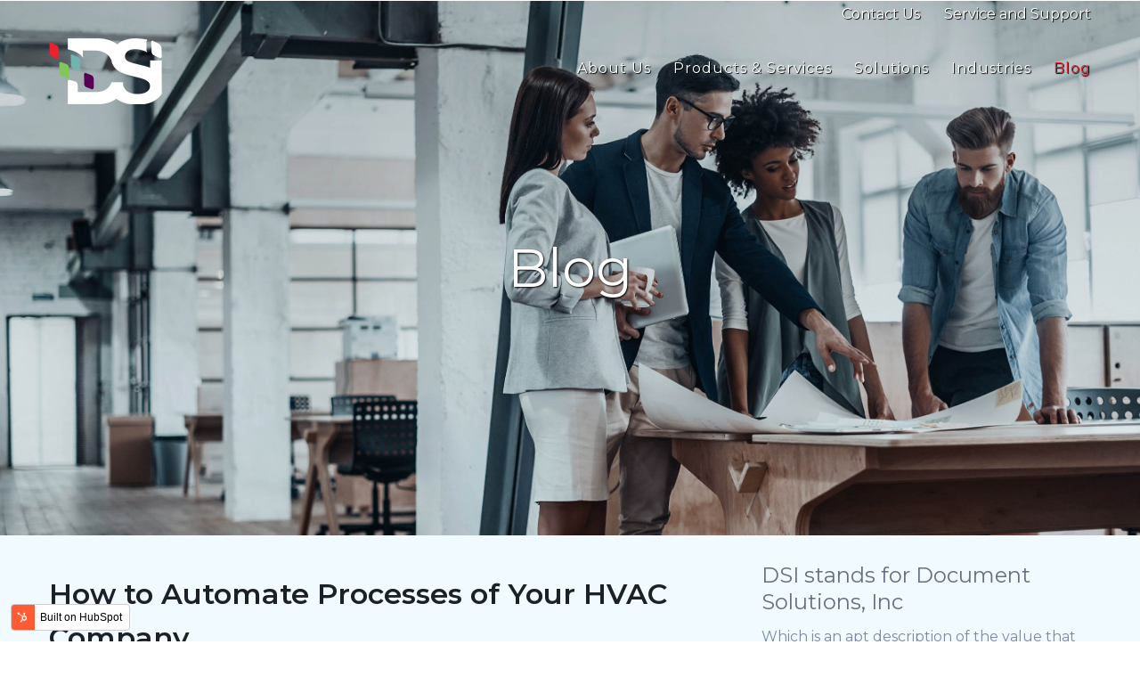

--- FILE ---
content_type: text/html; charset=UTF-8
request_url: https://blog.dsinm.com/blog/tag/automated-workflows
body_size: 6632
content:
<!doctype html><!--[if lt IE 7]> <html class="no-js lt-ie9 lt-ie8 lt-ie7" lang="en" > <![endif]--><!--[if IE 7]>    <html class="no-js lt-ie9 lt-ie8" lang="en" >        <![endif]--><!--[if IE 8]>    <html class="no-js lt-ie9" lang="en" >               <![endif]--><!--[if gt IE 8]><!--><html class="no-js" lang="en"><!--<![endif]--><head>
    <meta charset="utf-8">
    <meta http-equiv="X-UA-Compatible" content="IE=edge,chrome=1">
    <meta name="author" content="DSI - Document Solutions, Inc.">
    <meta name="description" content="automated workflows | ">
    <meta name="generator" content="HubSpot">
    <title>DSI | Document Solutions Blog | automated workflows</title>
    <link rel="shortcut icon" href="https://blog.dsinm.com/hubfs/DSI%20300DPI_COLOR-1.jpg">
    
<meta name="viewport" content="width=device-width, initial-scale=1">

    <script src="/hs/hsstatic/jquery-libs/static-1.1/jquery/jquery-1.7.1.js"></script>
<script>hsjQuery = window['jQuery'];</script>
    <meta property="og:description" content="automated workflows | ">
    <meta property="og:title" content="DSI | Document Solutions Blog | automated workflows">
    <meta name="twitter:description" content="automated workflows | ">
    <meta name="twitter:title" content="DSI | Document Solutions Blog | automated workflows">

    

    
    <style>
a.cta_button{-moz-box-sizing:content-box !important;-webkit-box-sizing:content-box !important;box-sizing:content-box !important;vertical-align:middle}.hs-breadcrumb-menu{list-style-type:none;margin:0px 0px 0px 0px;padding:0px 0px 0px 0px}.hs-breadcrumb-menu-item{float:left;padding:10px 0px 10px 10px}.hs-breadcrumb-menu-divider:before{content:'›';padding-left:10px}.hs-featured-image-link{border:0}.hs-featured-image{float:right;margin:0 0 20px 20px;max-width:50%}@media (max-width: 568px){.hs-featured-image{float:none;margin:0;width:100%;max-width:100%}}.hs-screen-reader-text{clip:rect(1px, 1px, 1px, 1px);height:1px;overflow:hidden;position:absolute !important;width:1px}
</style>

<link rel="stylesheet" href="/hs/hsstatic/BlogSocialSharingSupport/static-1.258/bundles/project.css">
<link rel="stylesheet" href="/hs/hsstatic/AsyncSupport/static-1.501/sass/comments_listing_asset.css">
    

    

<!-- Global site tag (gtag.js) - Google Analytics -->
<script async src="https://www.googletagmanager.com/gtag/js?id=UA-114111736-9"></script>
<script>
  window.dataLayer = window.dataLayer || [];
  function gtag(){dataLayer.push(arguments);}
  gtag('js', new Date());

  gtag('config', 'UA-114111736-9');
</script>


<meta property="og:type" content="blog">
<meta name="twitter:card" content="summary">
<meta name="twitter:domain" content="blog.dsinm.com">
<link rel="alternate" type="application/rss+xml" href="https://blog.dsinm.com/blog/rss.xml">

<meta http-equiv="content-language" content="en">
<link rel="stylesheet" href="//7052064.fs1.hubspotusercontent-na1.net/hubfs/7052064/hub_generated/template_assets/DEFAULT_ASSET/1767118704405/template_layout.min.css">


<link rel="stylesheet" href="https://blog.dsinm.com/hubfs/hub_generated/template_assets/1/6083974773/1743612091471/template_Document_Solutions_August2018-style.css">
<link rel="stylesheet" href="https://blog.dsinm.com/hubfs/hub_generated/template_assets/1/6083974770/1743612087271/template_Document_Solutions_August2018-modules.min.css">

    <link rel="stylesheet" href="https://use.fontawesome.com/releases/v5.2.0/css/all.css" integrity="sha384-hWVjflwFxL6sNzntih27bfxkr27PmbbK/iSvJ+a4+0owXq79v+lsFkW54bOGbiDQ" crossorigin="anonymous">
<script src="https://code.jquery.com/jquery-3.3.1.slim.min.js" integrity="sha384-q8i/X+965DzO0rT7abK41JStQIAqVgRVzpbzo5smXKp4YfRvH+8abtTE1Pi6jizo" crossorigin="anonymous"></script>
<script src="https://cdnjs.cloudflare.com/ajax/libs/popper.js/1.14.3/umd/popper.min.js" integrity="sha384-ZMP7rVo3mIykV+2+9J3UJ46jBk0WLaUAdn689aCwoqbBJiSnjAK/l8WvCWPIPm49" crossorigin="anonymous"></script>
    

</head>
<body class="blog   hs-blog-id-5793793970 hs-blog-listing" style="">
    <div class="header-container-wrapper">
    <div class="header-container container-fluid">

<div class="row-fluid-wrapper row-depth-1 row-number-1 ">
<div class="row-fluid ">
<div class="span12 widget-span widget-type-global_group " style="" data-widget-type="global_group" data-x="0" data-w="12">
<div class="" data-global-widget-path="generated_global_groups/6083974823.html"><div class="row-fluid-wrapper row-depth-1 row-number-1 ">
<div class="row-fluid ">
<div class="span12 widget-span widget-type-cell cm-header-container" style="" data-widget-type="cell" data-x="0" data-w="12">

<div class="row-fluid-wrapper row-depth-1 row-number-2 ">
<div class="row-fluid ">
<div class="span12 widget-span widget-type-cell page-center custom-header-top" style="" data-widget-type="cell" data-x="0" data-w="12">

<div class="row-fluid-wrapper row-depth-1 row-number-3 ">
<div class="row-fluid ">
<div class="span12 widget-span widget-type-custom_widget custom-menu-primary-top" style="" data-widget-type="custom_widget" data-x="0" data-w="12">
<div id="hs_cos_wrapper_module_1534849753122291" class="hs_cos_wrapper hs_cos_wrapper_widget hs_cos_wrapper_type_module widget-type-menu" style="" data-hs-cos-general-type="widget" data-hs-cos-type="module">
<span id="hs_cos_wrapper_module_1534849753122291_" class="hs_cos_wrapper hs_cos_wrapper_widget hs_cos_wrapper_type_menu" style="" data-hs-cos-general-type="widget" data-hs-cos-type="menu"><div id="hs_menu_wrapper_module_1534849753122291_" class="hs-menu-wrapper active-branch flyouts hs-menu-flow-horizontal" role="navigation" data-sitemap-name="default" data-menu-id="6088693411" aria-label="Navigation Menu">
 <ul role="menu">
  <li class="hs-menu-item hs-menu-depth-1" role="none"><a href="https://www.dsinm.com/contact-us/" role="menuitem">Contact Us</a></li>
  <li class="hs-menu-item hs-menu-depth-1" role="none"><a href="https://www.dsinm.com/service-and-support/" role="menuitem">Service and Support</a></li>
 </ul>
</div></span></div>

</div><!--end widget-span -->
</div><!--end row-->
</div><!--end row-wrapper -->

</div><!--end widget-span -->
</div><!--end row-->
</div><!--end row-wrapper -->

<div class="row-fluid-wrapper row-depth-1 row-number-4 ">
<div class="row-fluid ">
<div class="span12 widget-span widget-type-cell page-center custom-header-bottom" style="" data-widget-type="cell" data-x="0" data-w="12">

<div class="row-fluid-wrapper row-depth-1 row-number-5 ">
<div class="row-fluid ">
<div class="span3 widget-span widget-type-cell cm-logo-group" style="" data-widget-type="cell" data-x="0" data-w="3">

<div class="row-fluid-wrapper row-depth-1 row-number-6 ">
<div class="row-fluid ">
<div class="span12 widget-span widget-type-custom_widget " style="" data-widget-type="custom_widget" data-x="0" data-w="12">
<div id="hs_cos_wrapper_module_1532931557683188" class="hs_cos_wrapper hs_cos_wrapper_widget hs_cos_wrapper_type_module" style="" data-hs-cos-general-type="widget" data-hs-cos-type="module"><div class="cm-logo">
<a href="https://www.dsinm.com/">

<img src="https://blog.dsinm.com/hubfs/dsi-home-main.png" alt="dsi-home-main">

</a>
</div></div>

</div><!--end widget-span -->
</div><!--end row-->
</div><!--end row-wrapper -->

</div><!--end widget-span -->
<div class="span9 widget-span widget-type-custom_widget custom-menu-primary" style="" data-widget-type="custom_widget" data-x="3" data-w="9">
<div id="hs_cos_wrapper_module_151811933987828" class="hs_cos_wrapper hs_cos_wrapper_widget hs_cos_wrapper_type_module widget-type-menu" style="" data-hs-cos-general-type="widget" data-hs-cos-type="module">
<span id="hs_cos_wrapper_module_151811933987828_" class="hs_cos_wrapper hs_cos_wrapper_widget hs_cos_wrapper_type_menu" style="" data-hs-cos-general-type="widget" data-hs-cos-type="menu"><div id="hs_menu_wrapper_module_151811933987828_" class="hs-menu-wrapper active-branch flyouts hs-menu-flow-horizontal" role="navigation" data-sitemap-name="default" data-menu-id="6084304316" aria-label="Navigation Menu">
 <ul role="menu">
  <li class="hs-menu-item hs-menu-depth-1 hs-item-has-children" role="none"><a href="javascript:;" aria-haspopup="true" aria-expanded="false" role="menuitem">About Us</a>
   <ul role="menu" class="hs-menu-children-wrapper">
    <li class="hs-menu-item hs-menu-depth-2" role="none"><a href="https://www.dsinm.com/about-dsi/" role="menuitem">Company Overview</a></li>
    <li class="hs-menu-item hs-menu-depth-2" role="none"><a href="https://www.dsinm.com/community-involvement/" role="menuitem">Community Involvement</a></li>
    <li class="hs-menu-item hs-menu-depth-2" role="none"><a href="https://www.dsinm.com/careers/" role="menuitem">Careers</a></li>
    <li class="hs-menu-item hs-menu-depth-2" role="none"><a href="https://www.dsinm.com/partnerships/" role="menuitem">Partnerships</a></li>
   </ul></li>
  <li class="hs-menu-item hs-menu-depth-1 hs-item-has-children" role="none"><a href="javascript:;" aria-haspopup="true" aria-expanded="false" role="menuitem">Products &amp; Services</a>
   <ul role="menu" class="hs-menu-children-wrapper">
    <li class="hs-menu-item hs-menu-depth-2" role="none"><a href="https://www.dsinm.com/printers-copiers-mfps/" role="menuitem">Printers / Copiers / MFPs</a></li>
    <li class="hs-menu-item hs-menu-depth-2" role="none"><a href="https://www.dsinm.com/faxing-scanning-solutions/" role="menuitem">Faxing &amp; Scanning Solutions</a></li>
    <li class="hs-menu-item hs-menu-depth-2" role="none"><a href="https://www.dsinm.com/production-print/" role="menuitem">Production Print &amp; Wide Format</a></li>
    <li class="hs-menu-item hs-menu-depth-2" role="none"><a href="https://www.dsinm.com/video-surveillance/" role="menuitem">Video Surveillance</a></li>
    <li class="hs-menu-item hs-menu-depth-2" role="none"><a href="https://www.dsinm.com/voip/" role="menuitem">VOIP</a></li>
    <li class="hs-menu-item hs-menu-depth-2" role="none"><a href="https://www.dsinm.com/dsi-digital-whiteboards/" role="menuitem">Digital Whiteboards</a></li>
   </ul></li>
  <li class="hs-menu-item hs-menu-depth-1 hs-item-has-children" role="none"><a href="javascript:;" aria-haspopup="true" aria-expanded="false" role="menuitem">Solutions</a>
   <ul role="menu" class="hs-menu-children-wrapper">
    <li class="hs-menu-item hs-menu-depth-2" role="none"><a href="https://www.dsinm.com/managed-it-services/" role="menuitem">Managed IT Services</a></li>
    <li class="hs-menu-item hs-menu-depth-2" role="none"><a href="https://www.dsinm.com/managed-print-services/" role="menuitem">Managed Print Services</a></li>
    <li class="hs-menu-item hs-menu-depth-2" role="none"><a href="https://www.dsinm.com/document-management/" role="menuitem">Document Management</a></li>
    <li class="hs-menu-item hs-menu-depth-2" role="none"><a href="https://www.dsinm.com/security/" role="menuitem">Security</a></li>
   </ul></li>
  <li class="hs-menu-item hs-menu-depth-1 hs-item-has-children" role="none"><a href="javascript:;" aria-haspopup="true" aria-expanded="false" role="menuitem">Industries</a>
   <ul role="menu" class="hs-menu-children-wrapper">
    <li class="hs-menu-item hs-menu-depth-2" role="none"><a href="https://www.dsinm.com/education/" role="menuitem">Education</a></li>
    <li class="hs-menu-item hs-menu-depth-2" role="none"><a href="https://www.dsinm.com/healthcare/" role="menuitem">Healthcare</a></li>
    <li class="hs-menu-item hs-menu-depth-2" role="none"><a href="https://www.dsinm.com/government/" role="menuitem">Government</a></li>
    <li class="hs-menu-item hs-menu-depth-2" role="none"><a href="https://www.dsinm.com/smb/" role="menuitem">SMB</a></li>
    <li class="hs-menu-item hs-menu-depth-2" role="none"><a href="https://www.dsinm.com/legal/" role="menuitem">Legal</a></li>
    <li class="hs-menu-item hs-menu-depth-2" role="none"><a href="https://www.dsinm.com/financial/" role="menuitem">Financial</a></li>
   </ul></li>
  <li class="hs-menu-item hs-menu-depth-1" role="none"><a href="https://blog.dsinm.com/blog/" role="menuitem">Blog</a></li>
 </ul>
</div></span></div>

</div><!--end widget-span -->
</div><!--end row-->
</div><!--end row-wrapper -->

</div><!--end widget-span -->
</div><!--end row-->
</div><!--end row-wrapper -->

</div><!--end widget-span -->
</div><!--end row-->
</div><!--end row-wrapper -->
</div>
</div><!--end widget-span -->
</div><!--end row-->
</div><!--end row-wrapper -->

<div class="row-fluid-wrapper row-depth-1 row-number-2 ">
<div class="row-fluid ">
<div class="span12 widget-span widget-type-custom_widget " style="" data-widget-type="custom_widget" data-x="0" data-w="12">
<div id="hs_cos_wrapper_module_1534852298235402" class="hs_cos_wrapper hs_cos_wrapper_widget hs_cos_wrapper_type_module" style="" data-hs-cos-general-type="widget" data-hs-cos-type="module"><div id="sliders-container">
  <div id="fusion-slider-28" class="fusion-slider-container fusion-slider-1040 full-width-slider-container" style="height: 600px; max-width: 100%; max-height: 600px;">
    <div class="tfs-slider flexslider main-flex full-width-slider" style="max-width: 100%; height: 600px;" data-slider_width="100%" data-slider_height="600px" data-slider_content_width="" data-full_screen="0" data-slider_indicator="" data-slider_indicator_color="#ffffff" data-parallax="0" data-nav_arrows="0" data-nav_box_width="63px" data-nav_box_height="63px" data-nav_arrow_size="25px" data-autoplay="1" data-loop="0" data-orderby="date" data-order="DESC" data-animation="fade" data-slideshow_speed="7000" data-animation_speed="600" data-typo_sensitivity="1" data-typo_factor="1.5" data-slider_id="28">
      <ul class="slides" style="max-width:100%;">
        <li data-mute="yes" data-loop="yes" data-autoplay="yes" style="width: 100%; float: left; margin-right: -100%; position: relative; opacity: 1; display: block; z-index: 2;" class="flex-active-slide">
          <div class="slide-content-container slide-content-center" style="">
            <div class="slide-content" style="margin-top: 0px; opacity: 1;">
              <div class="heading ">
                <div class="fusion-title-sc-wrapper" style="">
                  <div class="fusion-title title fusion-sep-none fusion-title-center fusion-title-size-one fusion-border-below-title" style="margin-top:0px;margin-bottom:0px;">
                    <h1 class="title-heading-center" style="color:#fff;font-size:60px;line-height:80px;" data-inline-fontsize="true" data-inline-lineheight="true" data-fontsize="60" data-lineheight="80"><span style="text-align: center; color: #fff; font-size: 60px; text-shadow: 1px 1px 2px #000;">Blog</span></h1>
                  </div>
                </div>
              </div>
            </div>
          </div>
          <div class="background background-image" style="background-image: url(https://blog.dsinm.com/hubfs/Document_Solutions_August2018/main-bcg11.jpg);max-width:100%;height:600px;filter: progid:DXImageTransform.Microsoft.AlphaImageLoader(src='https://cdn2.hubspot.net/hubfs/4583730/Document_Solutions_August2018/main-bcg11.jpg', sizingMethod='scale');-ms-filter:'progid:DXImageTransform.Microsoft.AlphaImageLoader(src='https://cdn2.hubspot.net/hubfs/4583730/Document_Solutions_August2018/main-bcg11.jpg', sizingMethod='scale')';" data-imgwidth="3001"> </div>
        </li>
      </ul>
    </div>
  </div>
</div></div>

</div><!--end widget-span -->
</div><!--end row-->
</div><!--end row-wrapper -->

    </div><!--end header -->
</div><!--end header wrapper -->

<div class="body-container-wrapper">
    <div class="body-container container-fluid">

<div class="row-fluid-wrapper row-depth-1 row-number-1 ">
<div class="row-fluid ">
<div class="span12 widget-span widget-type-cell page-center content-wrapper" style="" data-widget-type="cell" data-x="0" data-w="12">

<div class="row-fluid-wrapper row-depth-1 row-number-2 ">
<div class="row-fluid ">
<div class="span8 widget-span widget-type-cell blog-content" style="" data-widget-type="cell" data-x="0" data-w="8">

<div class="row-fluid-wrapper row-depth-1 row-number-3 ">
<div class="row-fluid ">
<div class="span12 widget-span widget-type-custom_widget " style="" data-widget-type="custom_widget" data-x="0" data-w="12">
<div id="hs_cos_wrapper_module_1532949370023141" class="hs_cos_wrapper hs_cos_wrapper_widget hs_cos_wrapper_type_module widget-type-blog_content" style="" data-hs-cos-general-type="widget" data-hs-cos-type="module">
   <div class="blog-section">
<div class="blog-listing-wrapper cell-wrapper">
<div class="blog-section">
<div class="blog-listing-wrapper cell-wrapper">
<div class="post-listing">
<div class="post-item">
<div class="post-header">
<h2><a href="https://blog.dsinm.com/blog/how-to-automate-processes-of-your-hvac-company">How to Automate Processes of Your HVAC Company</a></h2>
<div id="hubspot-author_data" class="hubspot-editable" data-hubspot-form-id="author_data" data-hubspot-name="Blog Author">
Posted by
<a class="author-link" href="https://blog.dsinm.com/blog/author/dsi">DSI</a> on Nov 15, 2021 1:28:00 PM
</div>
<span id="hs_cos_wrapper_blog_social_sharing" class="hs_cos_wrapper hs_cos_wrapper_widget hs_cos_wrapper_type_blog_social_sharing" style="" data-hs-cos-general-type="widget" data-hs-cos-type="blog_social_sharing">
<div class="hs-blog-social-share">
<ul class="hs-blog-social-share-list">
</ul>
</div>
</span>
</div>
<div class="post-body clearfix">
<!--post summary-->
<div class="hs-featured-image-wrapper">
<a href="https://blog.dsinm.com/blog/how-to-automate-processes-of-your-hvac-company" title="" class="hs-featured-image-link">
<img src="https://blog.dsinm.com/hubfs/shutterstock_611517449.jpg" class="hs-featured-image" alt="Workers making final touches to HVAC system">
</a>
</div>
<p>When it comes to your HVAC company, providing efficient service and maintaining productivity is all about the availability and access to information. With correct planning and a proper <a href="https://www.dsinm.com/managed-documents/" rel="noopener" target="_blank">document management solution</a> it can be easy to keep track of all the moving parts of your business.</p>
</div>
<a class="more-link" href="https://blog.dsinm.com/blog/how-to-automate-processes-of-your-hvac-company">Read More</a>
<div class="custom_listing_comments">
2 Comments <a href="https://blog.dsinm.com/blog/how-to-automate-processes-of-your-hvac-company#comments-listing">Click here to read/write comments</a>
</div>
<p id="hubspot-topic_data"> Topics:
<a class="topic-link" href="https://blog.dsinm.com/blog/tag/dsi">DSI</a>,
<a class="topic-link" href="https://blog.dsinm.com/blog/tag/workflow-automation">workflow automation</a>,
<a class="topic-link" href="https://blog.dsinm.com/blog/tag/document-management-solutions">document management solutions</a>,
<a class="topic-link" href="https://blog.dsinm.com/blog/tag/hvac">HVAC</a>,
<a class="topic-link" href="https://blog.dsinm.com/blog/tag/document-management-for-hvac">document management for HVAC</a>,
<a class="topic-link" href="https://blog.dsinm.com/blog/tag/automated-workflows">automated workflows</a>
</p>
</div>
</div>
<div class="blog-pagination">
<a class="all-posts-link" href="https://blog.dsinm.com/blog/all">All posts</a>
</div>
</div>
</div>
</div>
</div>
</div>

</div><!--end widget-span -->
</div><!--end row-->
</div><!--end row-wrapper -->

<div class="row-fluid-wrapper row-depth-1 row-number-4 ">
<div class="row-fluid ">
<div class="span12 widget-span widget-type-custom_widget " style="" data-widget-type="custom_widget" data-x="0" data-w="12">
<div id="hs_cos_wrapper_module_1523032063950328" class="hs_cos_wrapper hs_cos_wrapper_widget hs_cos_wrapper_type_module widget-type-blog_comments" style="" data-hs-cos-general-type="widget" data-hs-cos-type="module"><span id="hs_cos_wrapper_module_1523032063950328_blog_comments" class="hs_cos_wrapper hs_cos_wrapper_widget hs_cos_wrapper_type_blog_comments" style="" data-hs-cos-general-type="widget" data-hs-cos-type="blog_comments">
</span></div>

</div><!--end widget-span -->
</div><!--end row-->
</div><!--end row-wrapper -->

</div><!--end widget-span -->
<div class="span4 widget-span widget-type-cell blog-sidebar" style="" data-widget-type="cell" data-x="8" data-w="4">

<div class="row-fluid-wrapper row-depth-1 row-number-5 ">
<div class="row-fluid ">
<div class="span12 widget-span widget-type-custom_widget about-section" style="" data-widget-type="custom_widget" data-x="0" data-w="12">
<div id="hs_cos_wrapper_module_153501723976684" class="hs_cos_wrapper hs_cos_wrapper_widget hs_cos_wrapper_type_module widget-type-rich_text" style="" data-hs-cos-general-type="widget" data-hs-cos-type="module"><span id="hs_cos_wrapper_module_153501723976684_" class="hs_cos_wrapper hs_cos_wrapper_widget hs_cos_wrapper_type_rich_text" style="" data-hs-cos-general-type="widget" data-hs-cos-type="rich_text"><h4 style="margin-bottom: 12px;" data-fontsize="24" data-lineheight="30">DSI stands for Document Solutions, Inc</h4>
<p>Which is an apt description of the value that has driven our company to success for more than 20 years. From our humble beginnings as one of the first authorized remanufacturing companies in New Mexico to our current position as one of the most reputable office technology providers in the region, our focus has remained on developing innovative solutions for our customers.</p>
<a class="fusion-button button-flat fusion-button-square button-large button-custom button-1" target="_self" href="https://www.dsinm.com/about-dsi/"><span class="fusion-button-text">Find Out More</span></a></span></div>

</div><!--end widget-span -->
</div><!--end row-->
</div><!--end row-wrapper -->

<div class="row-fluid-wrapper row-depth-1 row-number-6 ">
<div class="row-fluid ">
<div class="span12 widget-span widget-type-custom_widget " style="" data-widget-type="custom_widget" data-x="0" data-w="12">
<div id="hs_cos_wrapper_module_1532949254552117" class="hs_cos_wrapper hs_cos_wrapper_widget hs_cos_wrapper_type_module" style="" data-hs-cos-general-type="widget" data-hs-cos-type="module"><div class="cm-blog-rp-wrap">
<div class="cm-blog-rp-wrap-inner">
<h3>Recent Posts</h3>


			<div class="cm-blog-rp-inner">  
	    <div class="blog-rp-title"><a href="https://blog.dsinm.com/blog/what-is-managed-print-and-why-its-important-to-your-business">What is Managed Print and Why It's Important to Your Business</a></div> 
  		<div class="blog-rp-date">
        <span class="month">Apr</span>
        <span class="day">29</span>, <span class="year">2022</span>        
    	</div>
  		<a class="blog-rp-more-link" href="https://blog.dsinm.com/blog/what-is-managed-print-and-why-its-important-to-your-business">Read More »</a>
  		</div>   

			<div class="cm-blog-rp-inner">  
	    <div class="blog-rp-title"><a href="https://blog.dsinm.com/blog/is-managed-print-services-right-for-your-business">Is Managed Print Services Right for Your Business?</a></div> 
  		<div class="blog-rp-date">
        <span class="month">Apr</span>
        <span class="day">15</span>, <span class="year">2022</span>        
    	</div>
  		<a class="blog-rp-more-link" href="https://blog.dsinm.com/blog/is-managed-print-services-right-for-your-business">Read More »</a>
  		</div>   

			<div class="cm-blog-rp-inner">  
	    <div class="blog-rp-title"><a href="https://blog.dsinm.com/blog/3-ways-managed-print-benefits-smbs">3 Ways Managed Print Benefits SMBs</a></div> 
  		<div class="blog-rp-date">
        <span class="month">Mar</span>
        <span class="day">28</span>, <span class="year">2022</span>        
    	</div>
  		<a class="blog-rp-more-link" href="https://blog.dsinm.com/blog/3-ways-managed-print-benefits-smbs">Read More »</a>
  		</div>   

</div>
</div></div>

</div><!--end widget-span -->
</div><!--end row-->
</div><!--end row-wrapper -->

</div><!--end widget-span -->
</div><!--end row-->
</div><!--end row-wrapper -->

</div><!--end widget-span -->
</div><!--end row-->
</div><!--end row-wrapper -->

    </div><!--end body -->
</div><!--end body wrapper -->

<div class="footer-container-wrapper">
    <div class="footer-container container-fluid">

<div class="row-fluid-wrapper row-depth-1 row-number-1 ">
<div class="row-fluid ">
<div class="span12 widget-span widget-type-global_group " style="" data-widget-type="global_group" data-x="0" data-w="12">
<div class="" data-global-widget-path="generated_global_groups/6083974816.html"><div class="row-fluid-wrapper row-depth-1 row-number-1">
<div class="row-fluid ">
<div class="span12 widget-span widget-type-cell cm-footer-container" style="" data-widget-type="cell" data-x="0" data-w="12">

<div class="row-fluid-wrapper row-depth-1 row-number-2">
<div class="row-fluid ">
<div class="span12 widget-span widget-type-cell page-center footer-top" style="" data-widget-type="cell" data-x="0" data-w="12">

<div class="row-fluid-wrapper row-depth-1 row-number-3">
<div class="row-fluid ">
<div class="span4 widget-span widget-type-custom_widget cm-footer-col1" style="" data-widget-type="custom_widget" data-x="0" data-w="4">
<div id="hs_cos_wrapper_module_151811918217345" class="hs_cos_wrapper hs_cos_wrapper_widget hs_cos_wrapper_type_module widget-type-rich_text" style="" data-hs-cos-general-type="widget" data-hs-cos-type="module"><span id="hs_cos_wrapper_module_151811918217345_" class="hs_cos_wrapper hs_cos_wrapper_widget hs_cos_wrapper_type_rich_text" style="" data-hs-cos-general-type="widget" data-hs-cos-type="rich_text"><div class="short-nav-wrapper">
<h2>Headquarters:</h2>
<ul class="short-nav address-section" style="margin-left: 24px;">
<li><a><span class="fa-li"><i class="fas fa-map-marker-alt" style="margin-right: 6px;"></i></span> 4121 Prospect NE Albuquerque, NM 87110</a></li>
<li><a><span class="fa-li"><i class="fa fa-phone" style="margin-right: 6px;"></i></span> (505) 256-9579</a></li>
<li><a><span class="fa-li"><i class="fa fa-fax" style="margin-right: 6px;"></i></span> (505) 256-9634</a></li>
<li><a><span class="fa-li"><i class="far fa-envelope" style="margin-right: 6px;"></i></span> info@dsinm.com</a></li>
</ul>
</div></span></div>

</div><!--end widget-span -->
<div class="span4 widget-span widget-type-custom_widget cm-footer-col2" style="" data-widget-type="custom_widget" data-x="4" data-w="4">
<div id="hs_cos_wrapper_module_151811919667546" class="hs_cos_wrapper hs_cos_wrapper_widget hs_cos_wrapper_type_module widget-type-rich_text" style="" data-hs-cos-general-type="widget" data-hs-cos-type="module"><span id="hs_cos_wrapper_module_151811919667546_" class="hs_cos_wrapper hs_cos_wrapper_widget hs_cos_wrapper_type_rich_text" style="" data-hs-cos-general-type="widget" data-hs-cos-type="rich_text"><div class="short-nav-wrapper">
<h2>Products &amp; Services</h2>
<ul class="short-nav">
<li><a href="https://www.dsinm.com/printers-copiers-mfps/"><i class="fa fa-angle-right" style="margin-right: 6px;"></i> Printers / Copiers / MFPs</a></li>
<li><a href="https://www.dsinm.com/faxing-scanning-solutions/"><i class="fa fa-angle-right" style="margin-right: 6px;"></i> Faxing &amp; Scanning Solutions</a></li>
<li><a href="https://www.dsinm.com/production-print/"><i class="fa fa-angle-right" style="margin-right: 6px;"></i> Production Print &amp; Wide Format</a></li>
<li><a href="https://www.dsinm.com/voip/"><i class="fa fa-angle-right" style="margin-right: 6px;"></i> VOIP</a></li>
<li><a href="https://www.dsinm.com/video-surveillance/"><i class="fa fa-angle-right" style="margin-right: 6px;"></i> Video Surveillance</a></li>
</ul>
</div></span></div>

</div><!--end widget-span -->
<div class="span4 widget-span widget-type-custom_widget cm-footer-col3" style="" data-widget-type="custom_widget" data-x="8" data-w="4">
<div id="hs_cos_wrapper_module_1534935030429487" class="hs_cos_wrapper hs_cos_wrapper_widget hs_cos_wrapper_type_module widget-type-rich_text" style="" data-hs-cos-general-type="widget" data-hs-cos-type="module"><span id="hs_cos_wrapper_module_1534935030429487_" class="hs_cos_wrapper hs_cos_wrapper_widget hs_cos_wrapper_type_rich_text" style="" data-hs-cos-general-type="widget" data-hs-cos-type="rich_text"><div class="short-nav-wrapper">
<h2>Locations:</h2>
<div class="span6" style="padding-left: 0;">
<ul style="font-size: 14px;">
<li><u>New Mexico:</u></li>
<li>Albuquerque</li>
<li>Santa Fe</li>
<li>La Cruces</li>
<li>Roswell</li>
<li>Taos</li>
<li>Carlsbad</li>
</ul>
</div>
<div class="span5" style="padding-left: 0;">
<ul style="font-size: 14px;">
<li><u>Texas:</u></li>
<li>El Paso</li>
</ul>
</div>
</div></span></div>

</div><!--end widget-span -->
</div><!--end row-->
</div><!--end row-wrapper -->

</div><!--end widget-span -->
</div><!--end row-->
</div><!--end row-wrapper -->

<div class="row-fluid-wrapper row-depth-1 row-number-4">
<div class="row-fluid ">
<div class="span12 widget-span widget-type-cell cm-footer-bottom" style="" data-widget-type="cell" data-x="0" data-w="12">

<div class="row-fluid-wrapper row-depth-1 row-number-5">
<div class="row-fluid ">
<div class="span12 widget-span widget-type-cell page-center footer-bottom" style="" data-widget-type="cell" data-x="0" data-w="12">

<div class="row-fluid-wrapper row-depth-1 row-number-6">
<div class="row-fluid ">
<div class="span9 widget-span widget-type-custom_widget " style="" data-widget-type="custom_widget" data-x="0" data-w="9">
<div id="hs_cos_wrapper_module_153292971301190" class="hs_cos_wrapper hs_cos_wrapper_widget hs_cos_wrapper_type_module widget-type-rich_text" style="" data-hs-cos-general-type="widget" data-hs-cos-type="module"><span id="hs_cos_wrapper_module_153292971301190_" class="hs_cos_wrapper hs_cos_wrapper_widget hs_cos_wrapper_type_rich_text" style="" data-hs-cos-general-type="widget" data-hs-cos-type="rich_text"><div class="copyright-text">© Copyright&nbsp;
<script>// <![CDATA[
document.write(new Date().getFullYear());
// ]]></script>
DSI - Document Solutions, INC&nbsp;&nbsp;&nbsp;|&nbsp;&nbsp;&nbsp;All Rights Reserved&nbsp;&nbsp;&nbsp;|&nbsp;&nbsp;&nbsp;<a href="https://www.dsinm.com/terms-of-use/">Terms of Use</a>&nbsp;&nbsp;&nbsp;|&nbsp;&nbsp;&nbsp;<a href="https://www.dsinm.com/privacy-policy/">Privacy Policy</a></div></span></div>

</div><!--end widget-span -->
<div class="span3 widget-span widget-type-custom_widget " style="" data-widget-type="custom_widget" data-x="9" data-w="3">
<div id="hs_cos_wrapper_module_1534939123034541" class="hs_cos_wrapper hs_cos_wrapper_widget hs_cos_wrapper_type_module widget-type-rich_text" style="" data-hs-cos-general-type="widget" data-hs-cos-type="module"><span id="hs_cos_wrapper_module_1534939123034541_" class="hs_cos_wrapper hs_cos_wrapper_widget hs_cos_wrapper_type_rich_text" style="" data-hs-cos-general-type="widget" data-hs-cos-type="rich_text"><div class="fusion-social-links-footer">
<div class="fusion-social-networks">
<div class="fusion-social-networks-wrapper"><a class="fusion-social-network-icon fusion-tooltip fusion-facebook fusion-icon-facebook" style="color: #ffffff;" href="https://www.facebook.com/DocumentSolutionsIncNM/" target="_blank" rel="noopener noreferrer" data-placement="top" data-title="" data-toggle="tooltip" title="" data-original-title="Facebook"><span class="screen-reader-text">Facebook</span><i class="fab fa-facebook-f"></i></a> <a class="fusion-social-network-icon fusion-tooltip fusion-twitter fusion-icon-twitter" style="color: #ffffff;" href="https://twitter.com/DSI_NM_TX" target="_blank" rel="noopener noreferrer" data-placement="top" data-title="Twitter" data-toggle="tooltip" title="" data-original-title="Twitter"><span class="screen-reader-text">Twitter</span><i class="fab fa-twitter"></i></a> <a class="fusion-social-network-icon fusion-tooltip fusion-linkedin fusion-icon-linkedin" style="color: #ffffff;" href="https://www.linkedin.com/company/dsinm/" target="_blank" rel="noopener noreferrer" data-placement="top" data-title="LinkedIn" data-toggle="tooltip" title="" data-original-title="LinkedIn"><span class="screen-reader-text">LinkedIn</span><i class="fab fa-linkedin-in"></i></a></div>
</div>
</div></span></div>

</div><!--end widget-span -->
</div><!--end row-->
</div><!--end row-wrapper -->

</div><!--end widget-span -->
</div><!--end row-->
</div><!--end row-wrapper -->

</div><!--end widget-span -->
</div><!--end row-->
</div><!--end row-wrapper -->

</div><!--end widget-span -->
</div><!--end row-->
</div><!--end row-wrapper -->
</div>
</div><!--end widget-span -->
</div><!--end row-->
</div><!--end row-wrapper -->

    </div><!--end footer -->
</div><!--end footer wrapper -->

    
<script defer src="/hs/hsstatic/cms-free-branding-lib/static-1.2918/js/index.js"></script>
<!-- HubSpot performance collection script -->
<script defer src="/hs/hsstatic/content-cwv-embed/static-1.1293/embed.js"></script>
<script src="https://blog.dsinm.com/hubfs/hub_generated/template_assets/1/6083974774/1743612093303/template_Document_Solutions_August2018-main.js"></script>
<script>
var hsVars = hsVars || {}; hsVars['language'] = 'en';
</script>

<script src="/hs/hsstatic/cos-i18n/static-1.53/bundles/project.js"></script>
<script src="/hs/hsstatic/keyboard-accessible-menu-flyouts/static-1.17/bundles/project.js"></script>
<script src="/hs/hsstatic/AsyncSupport/static-1.501/js/comment_listing_asset.js"></script>
<script>
  function hsOnReadyPopulateCommentsFeed() {
    var options = {
      commentsUrl: "https://api-na1.hubapi.com/comments/v3/comments/thread/public?portalId=4583730&offset=0&limit=10000&contentId=0&collectionId=5793793970",
      maxThreadDepth: 1,
      showForm: false,
      
      skipAssociateContactReason: 'blogComment',
      disableContactPromotion: true,
      
      target: "hs_form_target_d4652837-0455-4178-83dc-c4270604946b",
      replyTo: "Reply to <em>{{user}}</em>",
      replyingTo: "Replying to {{user}}"
    };
    window.hsPopulateCommentsFeed(options);
  }

  if (document.readyState === "complete" ||
      (document.readyState !== "loading" && !document.documentElement.doScroll)
  ) {
    hsOnReadyPopulateCommentsFeed();
  } else {
    document.addEventListener("DOMContentLoaded", hsOnReadyPopulateCommentsFeed);
  }

</script>


<!-- Start of HubSpot Analytics Code -->
<script type="text/javascript">
var _hsq = _hsq || [];
_hsq.push(["setContentType", "listing-page"]);
_hsq.push(["setCanonicalUrl", "https:\/\/blog.dsinm.com\/blog\/tag\/automated-workflows"]);
_hsq.push(["setPageId", "5793793970"]);
_hsq.push(["setContentMetadata", {
    "contentPageId": null,
    "legacyPageId": null,
    "contentFolderId": null,
    "contentGroupId": 5793793970,
    "abTestId": null,
    "languageVariantId": null,
    "languageCode": null,
    
    
}]);
</script>

<script type="text/javascript" id="hs-script-loader" async defer src="/hs/scriptloader/4583730.js"></script>
<!-- End of HubSpot Analytics Code -->


<script type="text/javascript">
var hsVars = {
    render_id: "f2e7c2df-7910-45d0-b98f-c97fdd2ad6af",
    ticks: 1767335033774,
    page_id: 0,
    
    content_group_id: 5793793970,
    portal_id: 4583730,
    app_hs_base_url: "https://app.hubspot.com",
    cp_hs_base_url: "https://cp.hubspot.com",
    language: "en",
    analytics_page_type: "listing-page",
    scp_content_type: "",
    
    analytics_page_id: "5793793970",
    category_id: 3,
    folder_id: 0,
    is_hubspot_user: false
}
</script>


<script defer src="/hs/hsstatic/HubspotToolsMenu/static-1.432/js/index.js"></script>




    
    <!-- Generated by the HubSpot Template Builder - template version 1.03 -->

</body></html>

--- FILE ---
content_type: text/css
request_url: https://blog.dsinm.com/hubfs/hub_generated/template_assets/1/6083974773/1743612091471/template_Document_Solutions_August2018-style.css
body_size: 13849
content:
/* ==========================================================================
   HubSpot Migrations Services - COS Boilerplate v2.0.0                              
   ========================================================================== */


/* ==========================================================================
   Table of Contents:

   1. EXTERNAL RESOURCES
   2. BASE STYLES
   3. COS STRUCTURE
   4. MAIN NAVIGATION
   5. BLOG
   6. FORMS
   7. BUTTONS
   8. MISCELLANEOUS
   9. MOBILE MEDIA QUERIES
   ========================================================================== */


/* ==========================================================================
   1. EXTERNAL RESOURCES                                            
   ========================================================================== */


/* =============== @import, @font-face, and CSS File Includes =============== */

/* EX: @import url('http://example.com/example_style.css'); */

/* Import Google Fonts */

@import url('https://fonts.googleapis.com/css?family=Montserrat:100,400,400i,500,500i,600,600i,700,700i');

/* HubSpot_Boilerplate-modules.css is required to address style issues with the default modules and responsive grid layout */
/* Images */
img {
    max-width: 100%;
    height: auto;
    border: 0;
    -ms-interpolation-mode: bicubic;
    vertical-align: bottom; /* Suppress the space beneath the baseline */
}
img.alignRight, img.alignright{ margin: 0 0 5px 15px; }
img.alignLeft, img.alignleft{ margin: 0 15px 5px 0; }

/* Reduces min-height on bootstrap structure */
.row-fluid [class*="span"] { min-height: 1px; }

/* Blog Social Sharing */
.hs-blog-social-share .hs-blog-social-share-list {
    margin: 0;
    list-style: none !important;
}
.hs-blog-social-share .hs-blog-social-share-list .hs-blog-social-share-item {
    height: 30px;
    list-style: none !important;
}
@media (max-width: 479px){
    .hs-blog-social-share .hs-blog-social-share-list .hs-blog-social-share-item:nth-child(2) {
        float: none !important; /* Stack social icons into two rows on phones */
    }
}
.hs-blog-social-share .hs-blog-social-share-list .hs-blog-social-share-item .fb-like > span{
    vertical-align: top !important; /* Aligns Facebook icon with other social media icons */
}

/* Captcha */
#recaptcha_response_field {
    width: auto !important;
    display: inline-block !important;
}

/* line height fix for reCaptcha theme */
#recaptcha_table td {line-height: 0;}
.recaptchatable #recaptcha_response_field { min-height: 0;line-height: 12px; }

@media all and (max-width: 400px) {
/* beat recaptcha into being responsive, !importants and specificity are necessary */
    #captcha_wrapper,
    #recaptcha_area,
    #recaptcha_area table#recaptcha_table,
    #recaptcha_area table#recaptcha_table .recaptcha_r1_c1 {
        width: auto !important;
        overflow: hidden; 
    }
    #recaptcha_area table#recaptcha_table .recaptcha_r4_c4 { width: 67px !important; }
    #recaptcha_area table#recaptcha_table #recaptcha_image { width:280px !important; }
}

/* Videos */
video {
    max-width: 100%;
    height: auto;
}

/* Date Picker */
#calroot {
    width: 202px !important;
    line-height: normal;
}
#calroot,
#calroot *,
#calroot *:before,
#calroot *:after {
    -webkit-box-sizing: content-box;
    -moz-box-sizing: content-box;
    box-sizing: content-box;
} 
#calroot select {
    min-height: 0 !important;
    padding: 1px 2px !important;
    font-family: "Lucida Grande", "Lucida Sans Unicode", "Bitstream Vera Sans", "Trebuchet MS", Verdana, sans-serif !important;
    font-size: 10px !important;
    line-height: 18px !important;
    font-weight: normal !important;
} 
#caldays {
    margin-bottom: 4px;
}

/* Responsive Embed Container (iFrame, Object, Embed) */
.hs-responsive-embed,
.hs-responsive-embed.hs-responsive-embed-youtube,
.hs-responsive-embed.hs-responsive-embed-wistia,
.hs-responsive-embed.hs-responsive-embed-vimeo {
    position: relative;
    height: 0;
    overflow: hidden;
    padding-bottom: 56.25%;
    padding-top: 30px;
    padding-left: 0;
    padding-right: 0;
}
.hs-responsive-embed iframe, 
.hs-responsive-embed object, 
.hs-responsive-embed embed {
    position: absolute;
    top: 0;
    left: 0;
    width: 100%;
    height: 100%;
    border: 0;
}
.hs-responsive-embed.hs-responsive-embed-instagram {
    padding-top: 0px;
    padding-bottom: 116.01%;
}
.hs-responsive-embed.hs-responsive-embed-pinterest {
    height: auto;
    overflow: visible;
    padding: 0 0 0 0;
}
.hs-responsive-embed.hs-responsive-embed-pinterest iframe {
    position: static;
    width: auto;
    height: auto;
}
iframe[src^="http://www.slideshare.net/slideshow/embed_code/"] {
    width: 100%;
    max-width: 100%;
}
@media (max-width: 568px) {
    iframe {
        max-width: 100%;
    }
}

/* Forms */
textarea,
input[type="text"],
input[type="password"],
input[type="datetime"],
input[type="datetime-local"],
input[type="date"],
input[type="month"],
input[type="time"],
input[type="week"],
input[type="number"],
input[type="email"],
input[type="url"],
input[type="search"],
input[type="tel"],
input[type="color"]
select {
    display: inline-block;
    -webkit-box-sizing: border-box;
    -moz-box-sizing: border-box;
    box-sizing: border-box;
}

/* Fix radio button and check box fields in multi column forms*/
.hs-form fieldset[class*="form-columns"] input[type="checkbox"].hs-input,
.hs-form fieldset[class*="form-columns"] input[type="radio"].hs-input {
    width: auto;
}

/* System Template Forms */
#email-prefs-form .email-edit {
    width: 100% !important;
    max-width: 507px !important;
}
#hs-pwd-widget-password {
    height: auto !important;
}

/* Menus */
.hs-menu-wrapper ul {
    padding: 0; 
}

/* Horizontal Menu
   ========================================================================== */

.hs-menu-wrapper.hs-menu-flow-horizontal ul {
    list-style: none;
    margin: 0;
}
.hs-menu-wrapper.hs-menu-flow-horizontal > ul {
    display: inline-block;
}
.hs-menu-wrapper.hs-menu-flow-horizontal > ul:before {
    content: " ";
    display: table;
}
.hs-menu-wrapper.hs-menu-flow-horizontal > ul:after {
    content: " ";
    display: table;
    clear: both;
}
.hs-menu-wrapper.hs-menu-flow-horizontal > ul li.hs-menu-depth-1 {
    float: left;
}
.hs-menu-wrapper.hs-menu-flow-horizontal > ul li a {
    display: inline-block;
}
.hs-menu-wrapper.hs-menu-flow-horizontal > ul li.hs-item-has-children {
    position: relative;
}
.hs-menu-wrapper.hs-menu-flow-horizontal.flyouts > ul li.hs-item-has-children ul.hs-menu-children-wrapper {
    visibility: hidden;
    opacity: 0;
    -webkit-transition: opacity 0.4s;
    position: absolute;
    z-index: 10;
    left: 0;
}
.hs-menu-wrapper.hs-menu-flow-horizontal > ul li.hs-item-has-children ul.hs-menu-children-wrapper li a {
    display: block;
    white-space: nowrap;
}
.hs-menu-wrapper.hs-menu-flow-horizontal.flyouts > ul li.hs-item-has-children ul.hs-menu-children-wrapper li.hs-item-has-children ul.hs-menu-children-wrapper {
    left: 100%;
    top: 0;
}
.hs-menu-wrapper.hs-menu-flow-horizontal.flyouts > ul li.hs-item-has-children:hover > ul.hs-menu-children-wrapper {
    opacity: 1;
    visibility: visible;
}
.row-fluid-wrapper:last-child .hs-menu-wrapper.hs-menu-flow-horizontal > ul {
    margin-bottom: 0;
}
.hs-menu-wrapper.hs-menu-flow-horizontal.hs-menu-show-active-branch {
    position: relative;
}
.hs-menu-wrapper.hs-menu-flow-horizontal.hs-menu-show-active-branch > ul {
    margin-bottom: 0;
}
.hs-menu-wrapper.hs-menu-flow-horizontal.hs-menu-show-active-branch > ul li.hs-item-has-children {
    position: static;
}
.hs-menu-wrapper.hs-menu-flow-horizontal.hs-menu-show-active-branch > ul li.hs-item-has-children ul.hs-menu-children-wrapper {
    display: none;
}
.hs-menu-wrapper.hs-menu-flow-horizontal.hs-menu-show-active-branch > ul li.hs-item-has-children.active-branch > ul.hs-menu-children-wrapper {
    display: block;
    visibility: visible;
    opacity: 1;
}
.hs-menu-wrapper.hs-menu-flow-horizontal.hs-menu-show-active-branch > ul li.hs-item-has-children.active-branch > ul.hs-menu-children-wrapper:before {
    content: " ";
    display: table;
}
.hs-menu-wrapper.hs-menu-flow-horizontal.hs-menu-show-active-branch > ul li.hs-item-has-children.active-branch > ul.hs-menu-children-wrapper:after {
    content: " ";
    display: table;
    clear: both;
}
.hs-menu-wrapper.hs-menu-flow-horizontal.hs-menu-show-active-branch > ul li.hs-item-has-children.active-branch > ul.hs-menu-children-wrapper > li {
    float: left;
}
.hs-menu-wrapper.hs-menu-flow-horizontal.hs-menu-show-active-branch > ul li.hs-item-has-children.active-branch > ul.hs-menu-children-wrapper > li a {
    display: inline-block;
}

/* Vertical Menu
   ========================================================================== */ 

.hs-menu-wrapper.hs-menu-flow-vertical {
    width: 100%;
}
.hs-menu-wrapper.hs-menu-flow-vertical ul {
    list-style: none;
    margin: 0;
}
.hs-menu-wrapper.hs-menu-flow-vertical li a {
    display: block;
}
.hs-menu-wrapper.hs-menu-flow-vertical > ul {
    margin-bottom: 0;
}
.hs-menu-wrapper.hs-menu-flow-vertical > ul li.hs-menu-depth-1 > a {
    width: auto;
}
.hs-menu-wrapper.hs-menu-flow-vertical > ul li.hs-item-has-children {
    position: relative;
}

/* Flyouts */
.hs-menu-wrapper.hs-menu-flow-vertical.flyouts > ul li.hs-item-has-children ul.hs-menu-children-wrapper {
    visibility: hidden;
    opacity: 0;
    -webkit-transition: opacity 0.4s;
    position: absolute;
    z-index: 10;
    left: 0;
}
.hs-menu-wrapper.hs-menu-flow-vertical > ul li.hs-item-has-children ul.hs-menu-children-wrapper li a {
    display: block;
    white-space: nowrap;
}
.hs-menu-wrapper.hs-menu-flow-vertical.flyouts > ul li.hs-item-has-children ul.hs-menu-children-wrapper {
    left: 100%;
    top: 0;
}
.hs-menu-wrapper.hs-menu-flow-vertical.flyouts > ul li.hs-item-has-children:hover > ul.hs-menu-children-wrapper {
    opacity: 1;
    visibility: visible;
}


@media (max-width: 767px) {
    .hs-menu-wrapper, .hs-menu-wrapper * {
        -webkit-box-sizing: border-box;
        -moz-box-sizing: border-box;
        box-sizing: border-box;
        display: block;
        width: 100%;
    }
    .hs-menu-wrapper.hs-menu-flow-horizontal ul {
        list-style: none;
        margin: 0;
        display: block;
    }
    .hs-menu-wrapper.hs-menu-flow-horizontal > ul {
        display: block;
    }
    .hs-menu-wrapper.hs-menu-flow-horizontal > ul li.hs-menu-depth-1 {
        float: none;
    }
    .hs-menu-wrapper.hs-menu-flow-horizontal > ul li a,
    .hs-menu-wrapper.hs-menu-flow-horizontal > ul li.hs-item-has-children ul.hs-menu-children-wrapper li a,
    .hs-menu-wrapper.hs-menu-flow-horizontal.hs-menu-show-active-branch > ul li.hs-item-has-children.active-branch > ul.hs-menu-children-wrapper > li a {
        display: block;
    }

    /* Stacking Horizontal Nav for Mobile */
    .hs-menu-wrapper.hs-menu-flow-horizontal>ul li.hs-item-has-children ul.hs-menu-children-wrapper {
        visibility: visible !important;
        opacity: 1 !important;
        position: static !important;
    }
    .hs-menu-wrapper.hs-menu-flow-horizontal ul ul ul {
        padding: 0;
    }
    .hs-menu-wrapper.hs-menu-flow-horizontal>ul li.hs-item-has-children ul.hs-menu-children-wrapper li a {
        white-space: normal;
    }

    /* Stacking Vertical Nav for Mobile */
    .hs-menu-wrapper.hs-menu-flow-vertical.flyouts > ul li.hs-item-has-children ul.hs-menu-children-wrapper  {
        position: static;
        opacity: 1;
        visibility: visible;
    }
}

.hs-menu-wrapper.hs-menu-flow-vertical.no-flyouts .hs-menu-children-wrapper {
    visibility: visible;
    opacity: 1;
}
.hs-menu-wrapper.hs-menu-flow-horizontal.no-flyouts > ul li.hs-item-has-children ul.hs-menu-children-wrapper {
    display: block;
    visibility: visible;
    opacity: 1;
}

/* Space Module */
.widget-type-space { visibility: hidden; }

/* Blog Author Section */
.hs-author-social-links { display: inline-block; }
.hs-author-social-links a.hs-author-social-link {
    width: 24px;
    height: 24px;
    border-width: 0px;
    border: 0px;
    line-height: 24px;
    background-size: 24px 24px;
    background-repeat: no-repeat;
    display: inline-block;
    text-indent: -99999px;
}
.hs-author-social-links a.hs-author-social-link.hs-social-facebook {
    background-image: url("//static.hubspot.com/final/img/common/icons/social/facebook-24x24.png");
}
.hs-author-social-links a.hs-author-social-link.hs-social-linkedin {
    background-image: url("//static.hubspot.com/final/img/common/icons/social/linkedin-24x24.png");
}
.hs-author-social-links a.hs-author-social-link.hs-social-twitter {
    background-image: url("//static.hubspot.com/final/img/common/icons/social/twitter-24x24.png");
}
.hs-author-social-links a.hs-author-social-link.hs-social-google-plus {
    background-image: url("//static.hubspot.com/final/img/common/icons/social/googleplus-24x24.png");
}

/* Fix for CTA border box issue */
.hs-cta-wrapper a {
box-sizing: content-box;
-moz-box-sizing: content-box;
-webkit-box-sizing: content-box;
}

/*
 * jQuery FlexSlider v2.0
 * http://www.woothemes.com/flexslider/
 *
 * Copyright 2012 WooThemes
 * Free to use under the GPLv2 license.
 * http://www.gnu.org/licenses/gpl-2.0.html
 *
 * Contributing author: Tyler Smith (@mbmufffin)
 */

/* Wrapper */
.hs_cos_wrapper_type_image_slider {
    display: block;
    overflow: hidden
}

/* Browser Resets */
.hs_cos_flex-container a:active,
.hs_cos_flex-slider a:active,
.hs_cos_flex-container a:focus,
.hs_cos_flex-slider a:focus  {outline: none;}
.hs_cos_flex-slides,
.hs_cos_flex-control-nav,
.hs_cos_flex-direction-nav {margin: 0; padding: 0; list-style: none;}

/* No JavaScript Fallback */
/* If you are not using another script, such as Modernizr, make sure you
 * include js that eliminates this class on page load */

/* FlexSlider Default Theme
*********************************/
.hs_cos_flex-slider {margin: 0 0 60px; padding: 0; background: #fff; border: 0; position: relative; -webkit-border-radius: 4px; -moz-border-radius: 4px; -o-border-radius: 4px; border-radius: 4px; zoom: 1;}
.hs_cos_flex-viewport {max-height: 2000px; -webkit-transition: all 1s ease; -moz-transition: all 1s ease; transition: all 1s ease;}
.loading .hs_cos_flex-viewport {max-height: 300px;}
.hs_cos_flex-slider .hs_cos_flex-slides {zoom: 1;}

.carousel li {margin-right: 5px}

/* FlexSlider Necessary Styles
*********************************/
.hs_cos_flex-slider .hs_cos_flex-slides > li {display: none; -webkit-backface-visibility: hidden; position: relative;} /* Hide the slides before the JS is loaded. Avoids image jumping */
.hs_cos_flex-slider .hs_cos_flex-slides img {width: 100%; display: block; border-radius: 0px;}
.hs_cos_flex-pauseplay span {text-transform: capitalize;}

/* Clearfix for the .hs_cos_flex-slides element */
.hs_cos_flex-slides:after {content: "."; display: block; clear: both; visibility: hidden; line-height: 0; height: 0;}
html[xmlns] .hs_cos_flex-slides {display: block;}
* html .hs_cos_flex-slides {height: 1%;}


/* Direction Nav */
.hs_cos_flex-direction-nav {*height: 0;}
.hs_cos_flex-direction-nav a {width: 30px; height: 30px; margin: -20px 0 0; display: block; background: url("//cdn2.hubspotqa.com/local/hub/124/file-52894-png/bg_direction_nav.png") no-repeat 0 0; position: absolute; top: 50%; z-index: 10; cursor: pointer; text-indent: -9999px; opacity: 0; -webkit-transition: all .3s ease;}
.hs_cos_flex-direction-nav .hs_cos_flex-next {background-position: 100% 0; right: -36px; }
.hs_cos_flex-direction-nav .hs_cos_flex-prev {left: -36px;}
.hs_cos_flex-slider:hover .hs_cos_flex-next {opacity: 0.8; right: 5px;}
.hs_cos_flex-slider:hover .hs_cos_flex-prev {opacity: 0.8; left: 5px;}
.hs_cos_flex-slider:hover .hs_cos_flex-next:hover, .hs_cos_flex-slider:hover .hs_cos_flex-prev:hover {opacity: 1;}
.hs_cos_flex-direction-nav .hs_cos_flex-disabled {opacity: .3!important; filter:alpha(opacity=30); cursor: default;}

/* Direction Nav for the Thumbnail Carousel */
.hs_cos_flex_thumbnavs-direction-nav {
    margin: 0px;
    padding: 0px;
    list-style: none;
    }
.hs_cos_flex_thumbnavs-direction-nav {*height: 0;}
.hs_cos_flex_thumbnavs-direction-nav a {width: 30px; height: 140px; margin: -60px 0 0; display: block; background: url("//cdn2.hubspotqa.com/local/hub/124/file-52894-png/bg_direction_nav.png") no-repeat 0 40%; position: absolute; top: 50%; z-index: 10; cursor: pointer; text-indent: -9999px; opacity: 1; -webkit-transition: all .3s ease;}
.hs_cos_flex_thumbnavs-direction-nav .hs_cos_flex_thumbnavs-next {background-position: 100% 40%; right: 0px; }
.hs_cos_flex_thumbnavs-direction-nav .hs_cos_flex_thumbnavs-prev {left: 0px;}
.hs-cos-flex-slider-control-panel img { cursor: pointer; }
.hs-cos-flex-slider-control-panel img:hover { opacity:.8; }
.hs-cos-flex-slider-control-panel { margin-top: -30px; }



/* Control Nav */
.hs_cos_flex-control-nav {width: 100%; position: absolute; bottom: -40px; text-align: center;}
.hs_cos_flex-control-nav li {margin: 0 6px; display: inline-block; zoom: 1; *display: inline;}
.hs_cos_flex-control-paging li a {width: 11px; height: 11px; display: block; background: #666; background: rgba(0,0,0,0.5); cursor: pointer; text-indent: -9999px; -webkit-border-radius: 20px; -moz-border-radius: 20px; -o-border-radius: 20px; border-radius: 20px; box-shadow: inset 0 0 3px rgba(0,0,0,0.3);}
.hs_cos_flex-control-paging li a:hover { background: #333; background: rgba(0,0,0,0.7); }
.hs_cos_flex-control-paging li a.hs_cos_flex-active { background: #000; background: rgba(0,0,0,0.9); cursor: default; }

.hs_cos_flex-control-thumbs {margin: 5px 0 0; position: static; overflow: hidden;}
.hs_cos_flex-control-thumbs li {width: 25%; float: left; margin: 0;}
.hs_cos_flex-control-thumbs img {width: 100%; display: block; opacity: .7; cursor: pointer;}
.hs_cos_flex-control-thumbs img:hover {opacity: 1;}
.hs_cos_flex-control-thumbs .hs_cos_flex-active {opacity: 1; cursor: default;}

@media screen and (max-width: 860px) {
  .hs_cos_flex-direction-nav .hs_cos_flex-prev {opacity: 1; left: 0;}
  .hs_cos_flex-direction-nav .hs_cos_flex-next {opacity: 1; right: 0;}
}

.hs_cos_flex-slider .caption {
    background-color: black;
    position: static;
    font-size: 2em;
    line-height: 1.1em;
    color: white;
    padding: 0px 5% 0px 5%;
    width: 100%;
    top: 40%;
    text-align: center;
}
.hs_cos_flex-slider .superimpose .caption {
    color: white;
    font-size: 3em;
    line-height: 1.1em;
    position: absolute;
    padding: 0px 5% 0px 5%;
    width: 90%;
    top: 40%;
    text-align: center;
    background-color: transparent;
}

@media all and (max-width: 400px) {
    .hs_cos_flex-slider .superimpose .caption {
        background-color: black;
        position: static;
        font-size: 2em;
        line-height: 1.1em;
        color: white;
        width: 90%;
        padding: 0px 5% 0px 5%;
        top: 40%;
        text-align: center;
    }
}

.hs_cos_flex-slider h1,
.hs_cos_flex-slider h2,
.hs_cos_flex-slider h3,
.hs_cos_flex-slider h4,
.hs_cos_flex-slider h5,
.hs_cos_flex-slider h6,
.hs_cos_flex-slider p {
    color: white;
}
/* Thumbnail only version of the gallery */
.hs-gallery-thumbnails li {
    display: inline-block;
    margin: 0px;
    padding: 0px;
    margin-right:-4px;
}
.hs-gallery-thumbnails.fixed-height li img {
    max-height: 150px;
    margin: 0px;
    padding: 0px;
    border-width: 0px;
}

/* responsive pre elements */
pre { overflow-x: auto; }

/* responsive pre tables */
table pre { white-space: pre-wrap; }

/* Corrects width issues in table elements created via the wysiwyg editor */
table tr td img { max-width: initial; }

/* adding minimal spacing for blog comments */
.comment { margin: 10px 0 10px 0; }

/* make sure lines with no whitespace don't interefere with layout */
.hs_cos_wrapper_type_rich_text,
.hs_cos_wrapper_type_text,
.hs_cos_wrapper_type_header,
.hs_cos_wrapper_type_section_header,
.hs_cos_wrapper_type_raw_html,
.hs_cos_wrapper_type_raw_jinja,
.hs_cos_wrapper_type_page_footer {
    word-wrap: break-word;
}

/* HTML 5 Reset */
article, aside, details, figcaption, figure, footer, header, hgroup, nav, section {
    display: block;
}
audio, canvas, video {
    display: inline-block;
    *display: inline;
    *zoom: 1;
}
audio:not([controls]) {
    display: none;
}

/* Support migrations from wordpress */
.wp-float-left {
    float: left;
    margin: 0 20px 20px 0;
}

.wp-float-right {
    float: right;
    margin: 0 0 20px 20px;
}

/* Responsive Google Maps */
#map_canvas img, .google-maps img { max-width: none; }


/* ==========================================================================
   2. BASE STYLES                                             
   ========================================================================== */

/* =============== Base =============== */

*, *:before, *:after {
  -moz-box-sizing: border-box; -webkit-box-sizing: border-box; box-sizing: border-box;
}

html, body {
  min-height: 100%;
  margin: 0;
  padding: 0;
} 

body {
  background: #fff;
  color: rgb(122, 137, 171);
  font-family: Montserrat, Arial, Helvetica, sans-serif;
  font-size: 16px;
  line-height: 1.5;
}

/* Page Center */
.container-fluid .row-fluid .page-center {
  float: none;
  max-width: 1230px;
  margin: 0 auto;
}
.body-container-wrapper .body-container .page-center.content-wrapper {
	max-width: 1170px;
}

/* Highlighted Text */
/* ::-moz-selection {
  color: #fff;
  background: #3390FF;
  text-shadow: none;
}
::selection {
  color: #fff;
  background: #3390FF;
  text-shadow: none;
} */


/* =============== Typography =============== */

/* Basic text */
p {} 
small {}
strong {}
em {}
cite {}
code {}
pre {}

sup, sub {
  position: relative;
  font-size: 75%;
  line-height: 0;
  vertical-align: baseline;
}

sup { top: -0.5em; }
sub { bottom: -0.25em; }

/* Headings */
h1, h2, h3, h4, h5, h6 {
    font-family: 
    clear: both;
    line-height: 1.4;
    margin: 0 0 0.75em;
}
h1 a, h2 a, h3 a, h4 a, h5 a, h6 a {}

h1 {
    font-size: 42px;
}
h2 {
		font-size: 35px;
    color: #666;
    font-weight: 400;
}
h3 {
    color: #333;
    font-size: 24px;
    margin: 15px 0;
    font-weight: 400;
}
h4 {
    font-size: 1.125rem;
  	font-weight: 400;
  
}
h5 {
    color: #767676;
    font-size: 0.8125rem;
    font-weight: 400;
    letter-spacing: 0.15em;
}
h6 {
    font-size: 1rem;
      font-weight: 800;
}

/* Anchor Links */
a { color: #fa225b;
    text-decoration: none;
    transition: .2s linear;
}
a:hover, a:focus { 
  	color: #fa225b;
    text-decoration: underline;
}
h1 a:hover, h2 a:hover, h3 a:hover, h4 a:hover, .blog-rp-title a:hover {
		text-decoration: none;
} 

/* Lists */
ul, ol {}
ul ul, ul ol, ol ol, ol ul {}
li {}

/* Block Quotes */
blockquote {}
blockquote p {}
blockquote small {}

/* Horizontal Rules */
hr {
  color: #ccc;
  background-color: #ccc;
  height: 1px;
  border: none;
}


/* =============== EU Cookie Confirmation Bar =============== */

/* Confirmation Outer Wrapper*/
#hs-eu-cookie-confirmation {}

/* Confirmation Inner Wrapper*/
#hs-eu-cookie-confirmation-inner {}
#hs-eu-cookie-confirmation-inner p{}

/* Confirmation Button */
#hs-en-cookie-confirmation-buttons-area {}
a#hs-eu-confirmation-button {}


/* ==========================================================================
   3. COS STRUCTURE                                            
   ========================================================================== */


/* =============== Structure =============== */

/* The outer wrappers of your website */
.header-container-wrapper .custom-header-top,
.header-container-wrapper .custom-header-bottom, 
.body-container-wrapper .body-container,
.footer-container-wrapper .footer-top,
.footer-container-wrapper .cm-footer-bottom {
  	position: relative;
		padding-left: 30px;
  	padding-right: 30px;
}

/* The inner wrappers of your website */
.header-container, 
.body-container, 
.footer-container {}


/* =============== Header =============== */

.header-container-wrapper { background: transparent; }
.header-container { background: transparent; }

.cm-header-container {
    position: absolute;
  	top: 0;
  	z-index: 10;
    background: transparent;
    color: #fff;
    /* padding: 15px 0; */
}

.cm-logo img {
    max-width: 340px;
}

/* =============== Content =============== */

.body-container-wrapper {}
.body-container {}

.body-container ol,
.body-container ul {
  	padding-left: 22px;
}

.body-container .page-center {
  	padding: 30px 15px 50px;
}

.body-container .page-center p {
    margin: 0 0 1.5em;
    padding: 0;
}

/* =============== Fusion Slider =============== */

/* Fusion Slider Styles */

.tfs-slider .slide-content-center {
    text-align: center;
}
.tfs-slider .slide-content-container {
    position: absolute;
    top: 50%;
    width: 100%;
    padding: 0;
    padding-right: 0px;
    padding-left: 0px;
    z-index: 5;
    -webkit-transform: translateY(-50%);
    -ms-transform: translateY(-50%);
    transform: translateY(-50%);
}
.tfs-slider .background-image {
    background-position: 50% 0%;
    background-repeat: no-repeat;
    background-size: cover;
}
.flex-control-nav, .flex-direction-nav, .flexslider .slides {
    margin: 0;
    padding: 0;
    list-style: none;
    z-index: 1000;
}
.fusion-title .title-heading-center {
    margin: 0;
    font-weight: 400;
}
.flex-control-nav, 
.flex-direction-nav, 
.flexslider .slides {
    z-index: 2;
}
.flexslider .slides::after {
    content: ".";
    display: block;
    clear: both;
    visibility: hidden;
    line-height: 0;
    height: 0;
}


/* =============== Footer =============== */

.footer-container-wrapper {
	overflow: hidden;
}
.footer-top {
		padding-top: 60px !important;
    padding-bottom: 40px !important;
}
.footer-top .cm-footer-col3 [class*="span"] {
		margin-left: 0;
}
.footer-bottom .copyright-text {
		padding-bottom: 25px;
}
.fusion-social-networks-wrapper {
    text-align: right;
}
.footer-bottom .fusion-copyright-notice .fusion-copyright-notice {
    display: table-cell;
    vertical-align: middle;
    margin: 0;
    padding: 0;
}

.footer-bottom .fusion-social-links-footer .fusion-social-networks a {
		font-size: 18px;
  	cursor: pointer;
}
.footer-bottom .fusion-social-networks .fusion-social-network-icon {
		display: inline-block;
		margin: 0 10px 10px;
    text-decoration: none;
}
/* [class*=" fusion-icon-"], [class^="fusion-icon-"] {
    font-family: "Font Awesome 5 Free";
    font-style: normal;
    font-weight: 400;
    font-variant: normal;
    text-transform: none;
    line-height: 1;
} */
.footer-bottom .screen-reader-text {
    border: 0;
    clip: rect(1px,1px,1px,1px);
    -webkit-clip-path: inset(50%);
    clip-path: inset(50%);
    height: 1px;
    margin: -1px;
    overflow: hidden;
    padding: 0;
    position: absolute !important;
    width: 1px;
    word-wrap: normal !important;
}
/*
.footer-bottom .fusion-icon-facebook::before {
    content: "\e604";
}
.footer-bottom .fusion-icon-twitter::before {
    content: "\e605";
}
.footer-bottom .fusion-icon-linkedin::before {
    content: "\e60f";
}
*/
.footer-bottom a, .footer-top a  {
		color: #ffffff;
}
.footer-bottom a:hover, .footer-top a:hover {
		color: #ffffff;
    text-decoration: underline;
}
.short-nav-wrapper h2 {
    font-size: 15px; 
    color: #fff;
    font-family: Montserrat, Arial, Helvetica, sans-serif;
    font-weight: 600;
    line-height: 1.2;
    letter-spacing: 1px;
    font-style: normal;
    margin-bottom: 20px;
}
.short-nav-wrapper p {
    font-size: 14px; 
    color: #fff;
} 
.short-nav-wrapper ul {
		padding: 0;
  	margin: 0;
  	position: relative;
    list-style: none;
}
.short-nav-wrapper ul li { 
  	line-height: 2; 
}
.short-nav-wrapper ul li a {
    color: #fff;
    display: inline-block;
    font-size: 14px;
}
.address-section li a, .address-section li a:hover {
    text-decoration: none;
}

.fusion-footer-widget-column.widget.widget_media_image {
    margin-top: 15px;
    text-align: right;
}

.cm-footer-container {
    background: #1d2028;
    color: #fff;
    float: left;
    font-family: Montserrat, Arial, Helvetica, sans-serif;
    font-size: 14px;
    line-height: 1.6;
}

.cm-footer-bottom {
    background: #1d2028;
    color: #fff;
    font-size: 12.5px;
    font-family: Montserrat, Arial, Helvetica, sans-serif;
}

.cm-footer-bottom p {
    margin: 0 !important;
    padding: 20px 0 20px 0px;
}

.cm-footer-container h3 {
    letter-spacing: normal;
    font-size: 17px;
    font-weight: bold;
    color: #fff;
    margin: 0 0 2em;
    font-family: Montserrat, Arial, Helvetica, sans-serif;
}

.footer-container-wrapper .container-fluid .row-fluid .page-center {
    max-width: 1230px;
  	padding-bottom: 1.4em;
    padding-top: 1.458em;
}

.cm-footer-bottom .page-center {
    padding: 0 !important;
}

a.footer-button {
    border: 2px solid #fff;
    padding: 3px 35px;
    color: #fff;
    display: table;
    margin-top: 5px;
}

a.footeremail {
    font-size: 18px;
    background: url(//cdn2.hubspot.net/hubfs/4583730/Document_Solutions_July2018/Images/mail-icon.png) left center no-repeat;
    padding-left: 30px;
    color: #fff;
}

.cm-partner-r2 {
    text-align: center;
    vertical-align:  top;
    margin-bottom: 1.5em;
}

.cm-partner-r2 p a {
    display: inline-block;
    margin-right: 5px;
    vertical-align: top;
}

.cm-partner-r2 p {
    margin: 0;
}

.cm-partner-r2 p a {
    color: #fff;
}

.cm-footer-col2 .hs-menu-wrapper.hs-menu-flow-vertical ul li a {
    border-bottom: 0 solid #ddd;
    border-top: 0 solid #ddd;
    padding: 0.3em 0;
    color: #fff;
}

.cm-footer-col2 .hs-menu-wrapper.hs-menu-flow-vertical ul li + li {
    margin-top: -1px;
}

.cm-footer-col2 .hs-menu-wrapper.hs-menu-flow-vertical ul li:last-child a {
    border-bottom: 1px solid #f1724c;
    border-top: 1px solid #f1724c;
    margin-top: 5px;
    padding: 0.5em 0;
}

.cm-footer-container p {
    margin: 0 0 1.5em;
}

.cm-partner-r2  p {
    margin:  0 !important;
}


.cm-rp-wrap .post-title a {
    color: #fff;
    font-size: 16px;
    font-weight: 600;
    text-transform: none;
    padding: 5px 0;
    display:  block;
    font-family: inherit;
    line-height: 18px;
}

a.rp-more-link {
    font-size: 13px;
    border: 1px solid #fff;
    color: #fff;
    font-size: 12px;
    margin: 6px 0 0;
    text-transform: capitalize;
    float: right;
    display: table !important;
    padding: 1px 5px;
}

.cm-footer-rp {
    border-bottom: 0 solid #ddd;
    border-top: 0 solid #ddd;
    padding: 0.3em 0;
    overflow: hidden;
    clear: both;
    margin-bottom: 10px;
}

/*----------- recent post ----------------*/

.cm-recent-post-group .hs-rss-item {
    border-bottom: 0 solid #ddd;
    border-top: 0 solid #ddd;
    padding: 0.3em 0;
    overflow: hidden;
    clear: both;
    margin-bottom: 10px;
}

.cm-recent-post-group .hs-rss-item a.hs-rss-title {
    color: #fff;
    font-size: 16px;
    font-weight: 600;
    text-transform: none;
    padding: 5px 0;
    display: block;
    font-family: inherit;
    line-height: 18px;
}

.cm-recent-post-group .hs-rss-description a {
    border: 1px solid #fff;
    color: #fff;
    font-size: 12px;
    margin: 6px 0 0;
    text-transform: capitalize;
    float: right;
    display: table !important;
    padding: 1px 5px;
}

.cm-recent-post-group .hs-rss-description p {
    margin: 0;
}


/* ==========================================================================
   4. MAIN NAVIGATION                                            
   ========================================================================== */


svg.icon { /* Hidden dropdown icon */
    display: none;
    fill: #ffffff;
    height: 1em;
    vertical-align: middle;
    width: 1em;
    left: 5px;
    position: relative;
    top: -1px;
    color:  #fff;
    font-size: 14px;
    z-index:  555;
}

svg:not(:root) {
    overflow: hidden;
}

/* =============== Custom Menu Primary =============== */
@media screen and (min-width: 800px) {
  /* Parent List */
  .custom-menu-primary .hs-menu-wrapper > ul {		    
      float: right;
      font-family: Montserrat, Arial, Helvetica, sans-serif;
      font-weight: 500;
  }
  .custom-menu-primary .hs-menu-wrapper > ul > li {
      display: inline-block;
      float: none !important;
  }
/*  .custom-menu-primary .hs-menu-wrapper > ul > li.hs-item-has-children:after {
      border-style: solid;
      border-width: 0 6px 6px;
      content: "";
      position: absolute;
      right: 1em;
      bottom: -1px;
      z-index: 100000;
      display: none;
      right: auto;
      bottom: -1px;
      left: 1.3em;
      border-color: transparent transparent #fff;
      bottom: -1px;
  } */

  .custom-menu-primary .hs-menu-wrapper > ul > li.hs-item-has-children:hover:after {	
      display:block; 
  }

  .custom-menu-primary .hs-menu-wrapper > ul > li > a {
      height: 84px;
      font-family: Montserrat, Arial, Helvetica, sans-serif;
      font-size: 16px;
      font-weight: 400;
      letter-spacing: 1px;
      line-height: 84px;
      font-style: normal;
      color: #ffffff;
      text-shadow: 1px 1px 1px #000;
      transition: .2s linear; 
  }
  .custom-menu-primary .hs-menu-wrapper > ul > li > a:hover {
      color: #ee202e;
      text-decoration: underline;
  }
  .custom-menu-primary .hs-menu-wrapper > ul > li > a:last-child {
      color: #ee202e;
  }
  
  .landing-page-header .custom-menu-primary .hs-menu-wrapper > ul > li > a:last-child {
      color: #fff;
  }
  /* Child List */
  .custom-menu-primary .hs-menu-wrapper > ul ul{
      background-color: #20232c;
      width: 200px;
      
      font-family: Montserrat, Arial, Helvetica, sans-serif;
      font-weight: 400;
      box-shadow: 1px 1px 30px rgba(0, 0, 0, 0.06);
      -webkit-box-shadow: 1px 1px 30px rgba(0, 0, 0, 0.06);
      -moz-box-shadow: 1px 1px 30px rgba(0, 0, 0, 0.06);
  }
  .custom-menu-primary .hs-menu-wrapper ul li:nth-last-child(2) ul {
			left: -110px !important;
  }
  .custom-menu-primary .hs-menu-wrapper > ul ul li {
  		line-height: 1.88;
  }
  .custom-menu-primary .hs-menu-wrapper > ul ul li svg  {
      display: none;
  }
  .custom-menu-primary .hs-menu-wrapper > ul ul li a {
      font-family: Montserrat, Arial, Helvetica, sans-serif;
      font-weight: 400;
      color: #fff;
      font-size: 13px;
      letter-spacing: 0px;
      font-style: normal;
      padding: 15px 20px;
      text-indent: 0;
			height: auto;
			transition: color .2s ease-in-out,background-color .2s ease-in-out,border-color .2s ease-in-out,height 0s,line-height 0s;
    	white-space: normal !important;
      border-bottom: 1px solid #2a2e38;
  }
  .custom-menu-primary .hs-menu-wrapper > ul ul li:hover > a {
      background: #ed1c25;
      text-transform: underline;
  }
  .custom-menu-primary .hs-menu-wrapper > ul ul li > a:hover {
    	background-color: #555c6e;
	}

  .custom-menu-primary .hs-menu-wrapper > ul ul li:hover svg {
      fill:#fff;
  }

  .custom-menu-primary .hs-menu-wrapper > ul ul ul {
      margin-left:0;
  }

  .custom-menu-primary .hs-menu-wrapper > ul ul ul li > a {}

  .custom-menu-primary .hs-menu-wrapper > ul ul ul li:hover > a {
      background: #ed1c25;
      color: #fff;
      border: 1px solid rgba(255,255,255,1);
  } 
  
  
  
}



/* Override max width on menu links */
.custom-menu-primary .hs-menu-wrapper > ul li a, 
.hs-menu-wrapper.hs-menu-flow-horizontal > ul li.hs-item-has-children ul.hs-menu-children-wrapper li a {
  overflow: visible !important;
  max-width: none !important;
  width: auto !important;
}

/* Fix menu disappearing on desktop after toggling mobile menu */
@media screen and (min-width:1025px) {
    .custom-menu-primary .hs-menu-wrapper,
    .custom-menu-primary .hs-menu-wrapper > ul ul { 
        display:block !important;
    }
}


/* ==========================================================================
   Mobile Menu - Toggle Side Menu - Left
   ========================================================================== */
 
/* Toggle Button
   ========================================================================== */  

.mobile-icon {
    display: none;
    cursor: pointer;
    height: 55px;
    margin: 0;
    position: absolute;
    top: 10px;
    right: 30px;
}
.mobile-icon:hover {
    text-decoration: none; /* Removes link text underline on button */
}

/* Three line icon */
.mobile-icon span {
    margin: 0 auto;
    position: relative;
    top: 17px;
}
.mobile-icon  span:before, .mobile-icon span:after {
    position: absolute;
    content: '';
}
.mobile-icon  span, .mobile-icon  span:before, .mobile-icon  span:after {
    width: 18px;
    height: 3px;
    background-color: #dadada;
    display: block;
}
.mobile-icon  span:before {
    margin-top: -6px; /* Position top line */
}
.mobile-icon  span:after {
    margin-top: 6px; /* Position bottom line */
}
 

/* Close Button
   ========================================================================== */  

.close-icon {
    display: none !important;
    cursor: pointer;
    margin: 27px 20px 10px;
    float: right;
    position: relative;
    height: 25px;
    width: 25px !important;
}
.close-icon:after,
.close-icon:before {
    content: "";
    width: 25px !important;
    height: 4px;
    background: #fff;
    position: absolute;
    -moz-border-radius: 2px;
    -webkit-border-radius: 2px;
    border-radius: 2px;
    -ms-transform: rotate(45deg); 
    -webkit-transform: rotate(45deg); 
    transform: rotate(45deg);
}
.close-icon:before {
    -ms-transform: rotate(-45deg); 
    -webkit-transform: rotate(-45deg); 
    transform: rotate(-45deg);
}

.close-icon span {
    margin: 0 auto;
    position: relative;
    top: 17px;
}
.close-icon  span:before, .close-icon span:after {
    position: absolute;
    content: '';
}
.mclose-icon  span, .close-icon  span:before, .close-icon  span:after {
    width: 18px;
    height: 3px;
    background-color: #dadada;
    display: block;
}
.close-icon  span:before {
    margin-top: -6px; /* Position top line */
}
.close-icon  span:after {
    margin-top: 6px; /* Position bottom line */
}


/* Menu Styles on Mobile Devices
   ========================================================================== */  

@media (min-width: 1025px) {
    .custom-menu-primary {
        height: auto !important;
    }
    .child-trigger {
        display:none !important;
    }

}

@media (max-width: 800px) {
    /* The outer wrappers of your website */
    .header-container-wrapper .custom-header-top,
    .header-container-wrapper .custom-header-bottom {
        padding-left: 0;
        padding-right: 0;
    }
    .row-fluid [class*="span"] {
        display: block;
        float: none;
        width: auto;
        margin-left: 0;
    }
    .mobile-icon,
    .close-icon {
        display: block !important;
    }
    
    #site-wrapper{
        max-width: 100%;
        height: 100%;
        overflow-x: hidden;
        position: relative;
    }
    .child-trigger {
        display: inline-block;
        background: none repeat scroll 0 0 rgba(0, 0, 0, 0) !important;
        border: medium none !important;
        cursor: pointer;
        padding: 0 !important;
        position: absolute;
        right: 0;
        top: -1px;
        text-align: center;
        height: 40px;
        line-height: 40px;
        width: 40px;
        border-left: 1px solid #212121;
        font-size: 13px;
    }
    .child-trigger:after {
      	content: "▼";
  	}

    .child-trigger span {
      	display:none;
        position: relative;
        top: 50%;
        margin: 0 auto !important;
        -webkit-transition-duration: .2s;
        -moz-transition-duration: .2s;
        transition-duration: .2s;
    }
    .child-trigger span:after {
        position: absolute;
        content: '';
    }
    .child-trigger span, .child-trigger span:after {
        width: 10px;
        height: 1px;
        background-color: #000;
        display: none;
    }
    .child-trigger span:after {
        -webkit-transform: rotate(-90deg);
        -ms-transform: rotate(-90deg);
        transform: rotate(-90deg);
        -webkit-transition-duration: .2s;
        -moz-transition-duration: .2s;
        transition-duration: .2s;
    }
    .child-trigger.child-open span:after {
        -webkit-transform: rotate(-180deg);
        -ms-transform: rotate(-180deg);
        transform: rotate(-180deg);
        -webkit-transition-duration: .2s;
        -moz-transition-duration: .2s;
        transition-duration: .2s;
    }
    .child-trigger.child-open span {
        -webkit-transform: rotate(180deg);
        -ms-transform: rotate(180deg);
        transform: rotate(180deg);
        -webkit-transition-duration: .2s;
        -moz-transition-duration: .2s;
        transition-duration: .2s;
    }
    
    
    /* Mobile Nav is HIDDEN By Default */
    .custom-menu-primary {
        position: relative;
        display: none !important;
        z-index: 1000;
        -webkit-backface-visibility: hidden;
        -moz-backface-visibility: hidden;
        -ms-backface-visibility: hidden;
        -o-backface-visibility: hidden;
        backface-visibility: hidden;
        width: 100% !important;
        left: 0;
        transition: transform 0.5s;
        text-align: left;
        background: #ffff;
        margin: 20px 0 0 0 !important;
        top: 0;
        bottom: 0;
        z-index: 99998;
        overflow-y: auto;
        overflow-x: hidden;
        transform: translateY(-100%);
        -ms-transform: translateY(-100%);
        -webkit-transform: translateY(-100%);
        -moz-transform: translateY(-100%);
    }
  .show-mobile-nav .custom-menu-primary {
    		display: block !important;
        transform: translateX(0);
        -ms-transform: translateX(0);
        -webkit-transform: translateX(0);
        -moz-transform: translateX(0);
    }
  .show-mobile-nav .mobile-icon span {
        transform: rotate(45deg);
        transition-property: none;
    }

    .show-mobile-nav .mobile-icon span:after {
        bottom: 0;
        transform: rotate(-90deg);
    }

    .show-mobile-nav .mobile-icon span:before {
        top: 0;
        opacity: 0;
    }
    .custom-menu-primary .hs-menu-wrapper.hs-menu-flow-horizontal > ul {
      	margin: 0;
      	margin-bottom: -7px !important;
        padding: 0;
      	width: 100%;
    }
  	.custom-menu-primary .hs-menu-wrapper.hs-menu-flow-horizontal > ul > li {
        padding-right: 0 !important;
    }
    .show-mobile-nav .custom-header-bottom {
   		  padding-bottom: 0px;
    }
    /* Set Link Colors */
    
    /* All Main Containers Display FULL Width By Default */
    .header-container-wrapper, .body-container-wrapper, .footer-container-wrapper {
    }
    
    /* All Main Containers Display PARTIAL Width On Icon Click */
    .show-mobile-nav .header-container-wrapper, .show-mobile-nav .body-container-wrapper, .show-mobile-nav .footer-container-wrapper{
    }
  
  	.custom-header-bottom {
  
  	}
    
    
    /* Make child lists appear below parent items */
    .custom-menu-primary ul.hs-menu-children-wrapper {
        visibility: visible !important;
        opacity: 1 !important;
        position: static !important;
        display: block;
    }
    
    /* Mobile Menu Styles */
    .custom-menu-primary.js-enabled .hs-menu-flow-horizontal{
        position: relative; /**************************************************************/
        top: 0;             /* Positions the menu to drop from the very top of the screen */
        left: 0px;          /**************************************************************/
        width: 100%;
    }
    
    .custom-menu-primary .hs-menu-flow-horizontal{
        width: 100%; /* Full screen width */
        z-index: 8888;
        overflow-y: auto;
    }
    li.hs-item-has-children:hover ul.hs-menu-children-wrapper {
        position: relative !important;
    }
    /* Level 1 Menu List Styles */
    
    .custom-menu-primary .hs-menu-flow-horizontal > ul {
        clear: both;
      	width: 100%;
    }
    .custom-menu-primary .hs-menu-flow-horizontal > ul > li{
        position: relative;
      	
    }
  	.custom-menu-primary .hs-menu-flow-horizontal > ul > li:first-child a {
      	/* border-top: 1px solid #212121; */
  	}
  
  	.custom-menu-primary .hs-menu-flow-horizontal > ul > li {      
  			width: 100px;
  	}
  
    .custom-menu-primary .hs-menu-flow-horizontal > ul > li > a { 
        line-height: 35px;
        border: 0;
      	border-bottom: 1px solid #646266;
        font-family: 'Montserrat';
        font-weight: 400;
        font-style: normal;  
        color: #646266;
        font-size: 12px;
      	padding: 0 0 0 30px !important; 
      	display: block !important;
        -webkit-transition: color 0.3s ease-in-out;
        transition: color 0.3s ease-in-out;
  	} 
  	.custom-menu-primary .hs-menu-flow-horizontal > ul > li:hover > ul.hs-menu-children-wrapper { 
    		dipslay: block;
  	}
    .custom-menu-primary .hs-menu-wrapper.hs-menu-flow-horizontal > ul > li {
        padding-right: 0px;
    }
    .custom-menu-primary .hs-menu-wrapper > ul ul li svg ,
    .custom-menu-primary .hs-menu-flow-horizontal > ul > li > a svg {
        display: none;
    }
    .custom-menu-primary .hs-menu-wrapper>ul>li.hs-item-has-children:after {
        content:none;
    }

    .custom-menu-primary .hs-menu-flow-horizontal > ul > li > a:hover {  
        color: #ee202e;
    }
    .custom-menu-primary .hs-menu-flow-horizontal > ul > li {
        width: 100%;
    }
  .custom-menu-primary .hs-menu-wrapper > ul ul {
      background: transparent;
      border: 0;
      padding: 0;
      min-width: 0;
    	left: 0 !important;
    	width: 100%;
      display: none;
  }
  .custom-menu-primary .hs-menu-wrapper > ul li:hover > ul.hs-menu-children-wrapper {
  		display: block !important;
  }
  .custom-menu-primary .hs-menu-wrapper > ul ul li a {
      line-height: 35px;
      border: 0;
      font-family: 'Montserrat';
      font-weight: 400;
      font-style: normal;  
      color: #646266;
      font-size: 12px;
      padding: 0 0 0 39px !important; 
      display: block !important;
      -webkit-transition: color 0.3s ease-in-out;
      transition: color 0.3s ease-in-out;
      border-bottom: 1px solid #646266;
  }
  .child-trigger.child-open.child-trigger:after {
      content: "▲";
  }	
  .custom-menu-primary .hs-menu-wrapper > ul ul ul li a {
      padding-left: 39px;
  }
  .custom-menu-primary .hs-menu-wrapper > ul ul ul li a {
      padding-left: 39px;
  }
  .custom-menu-primary .hs-menu-wrapper > ul ul li a:before {
    	content: '- ';
  }
  .custom-menu-primary .hs-menu-wrapper>ul {
      margin-left: 0 !important;
  }
  
  /* Bottom header fixes */
  .custom-header-bottom {
    	position: relative;
  		padding-top: 20px;
			padding-bottom: 20px;
  }
  .custom-header-bottom .cm-logo a img {
  		width: 75px;
   		height: auto;
  }
  
  /* Top menu fixes */
  .custom-menu-primary-top .hs-menu-wrapper {
  		float: none !important;
    	border-bottom: 1px solid #fff;
      display: block;
    	width: auto;
      text-align: center;
  }
  .custom-menu-primary-top .hs-menu-wrapper ul {
  		display: block;
    	width: auto;
    	text-align: center;
  }
	.custom-menu-primary-top .hs-menu-wrapper ul > li {
  		display: inline-block;
      float: none !important;
    	height: 32px !important;
      line-height: 32px !important;
      width: auto !important;
  }
  .custom-menu-primary-top .hs-menu-wrapper ul > li > a {
  		
  }
  
}

/* ==========================================================================
   5. BLOG                                        
   ========================================================================== */

/* =============== General Blog Styles =============== */

/* Blog Post and Listing Body Class */
.blog {
    
}

/* Blog Post */
.hs-blog-post {}

/* Blog Listing */
.hs-blog-listing {}

/* Blog Columns Wrapper */
.blog .body-container-wrapper {
		background-image: url(https://cdn2.hubspot.net/hubfs/4583730/Document_Solutions_August2018/blog-content-bcg.png);
    background-repeat:  no-repeat;
    background-position: center bottom;
    background-color: #f1fafe;
    background-size: 100% auto;
}


/* =============== Blog Content Column =============== */

.blog .blog-content {}

/* Use this to style the main wrapper for the blog listing pages */
.blog-listing-wrapper {}

/* Use this to style the main wrapper for the blog post pages */
.blog-post-wrapper {}

/* Blog Title */
.hs-blog-header h1 {}
.hs-blog-header h1 a{}

/* Blog Post Title */
.post-header h2 {}
.post-header h2 a {}

/* Blog Author and Avatar */
#hubspot-author_data {}
#hubspot-author_data:after {
  content: '';
  display: block;
  clear: both;
}
#hubspot-author_data a.author-link {}
#hubspot-author_data .hs-author-avatar {}
#hubspot-author_data .hs-author-avatar img {
  width: 50px;
  float: left;
  margin-right: 15px;
  -webkit-border-radius: 50%;
  -moz-border-radius: 50%;
  border-radius: 50%;
}

/* Use this to set up different styling for your blog posts */
.blog-listing-wrapper .post-listing .post-item {
}
.blog-listing-wrapper .post-listing .post-item .post-body {}
.blog-post-wrapper .post-body {}

/* Post Featured Image on Listings Page */
.hs-featured-image-wrapper {}
.hs-featured-image-wrapper .hs-featured-image-link {}
.hs-featured-image-wrapper .hs-featured-image-link img.hs-featured-image{
    border-width: 0;
    max-width: 100%;
    height: auto;
    width: 100%;
    display: block;
    float: none;
    margin: 0 0 20px;
}

/* Read More Link */
a.more-link {}

/* Blog Topics List */
#hubspot-topic_data {}
#hubspot-topic_data a.topic-link {}

/* Blog Social Sharing Icons */
.hs-blog-social-share {
  margin-top: 20px;
  padding: 10px 0 0 0;
  border-top: 1px solid #cccccc;
  border-bottom: 1px solid #cccccc;
  height: auto;
}

/* Blog Commments */
#comments-listing {
  border-bottom: 1px solid #ccc;
  margin-bottom: 30px;
  margin-top: 30px;
}
.comment {
  margin: 10px 0;
  border-top: 1px solid #ccc;
  padding: 15px 0;
}
.comment-date { font-size: 13px; text-align: right; }
.comment-from { font-weight: bold; }
.comment-body { padding: 10px 0; }

/* Pagination */
.blog-pagination {
    clear: both;
    overflow: hidden;
    padding: 20px 0;
}
.blog-pagination a {
  	display:block;
}
.blog-pagination a.previous-posts-link {}
.blog-pagination a.all-posts-link {}
.blog-pagination a.next-posts-link {}

/* Blog All Posts Page */
.hs-content-path-blog-all {}
div.post-listing-simple {}
div.post-listing-simple .post-item {}
h2.post-listing-simple {}
h2.post-listing-simple a {}


/* =============== Blog Sidebar =============== */

.blog .blog-sidebar {}

.blog .blog-sidebar .about-section {
		margin-bottom: 50px;
}

.blog .blog-sidebar .about-section h4 {
  font-family: Montserrat, Arial, Helvetica, sans-serif;
  font-weight: 400;
  line-height: 1.25;
  letter-spacing: 0px;
  font-style: normal;
  font-size: 24px;
  color: #667084;
  margin-bottom: 12px;
}
.blog .blog-sidebar .about-section p {
  font-size: 16px;
	color: #7a89ab;
}

/* Blog Button */
.fusion-button.button-1, 
.custom-post-pagination a,
.hs-button.primary,
input[type="submit"],
input[type="button"] {
    background: #ee202e;
    border-width: 0px;
		border-color: #ffffff;
    font-family: Montserrat, Arial, Helvetica, sans-serif;
    font-weight: 400;
    letter-spacing: 4px;
    padding: 13px 29px;
    line-height: 17px;
    font-size: 14px;
    display: inline-block;
    position: relative;
    outline: 0;
    zoom: 1;
    border: 1px solid transparent;
    text-align: center;
    text-decoration: none;
    font-weight: 700;
    cursor: pointer;
    -webkit-box-sizing: border-box;
    box-sizing: border-box;
    -webkit-transition: all .2s;
    -o-transition: all .2s;
    transition: all .2s;
    color: #fff;
}

.hs-button.primary {
		margin-top: 20px;
}

.custom-post-pagination a {
		margin: 25px 50px;
}

/* Blog Modules */
.blog .blog-sidebar .widget-span {}

.blog-listing-wrapper .post-listing .post-item {
    float: left;
    margin: 10px 0 50px;
    width: 95%;
    position:  relative;
}

.list-date {
    top: 0;
    color: #fff;
    height: 55px;
    line-height: 17px;
    padding: 10px 5px;
    position: absolute;
    right: 0;
    text-align: center;
    width: 55px;
    font-size: 15px;
}

.hs-featured-image-wrapper {
    position: relative;
}

.post-header h2 a {
    font-size: 32px;
    line-height: normal;
    margin: 0 0 15px;
    font-weight: 600;
    text-transform: none;
    color: #1d2028;
}

a.more-link {
    background: #ee202e;
    border-width: 0px;
		border-color: #ffffff;
    font-family: Montserrat, Arial, Helvetica, sans-serif;
    font-weight: 400;
    letter-spacing: 4px;
    padding: 13px 29px;
    line-height: 17px;
    font-size: 14px;
    display: inline-block;
    position: relative;
    outline: 0;
    zoom: 1;
    border: 1px solid transparent;
    text-align: center;
    text-decoration: none;
    font-weight: 700;
    cursor: pointer;
    -webkit-box-sizing: border-box;
    box-sizing: border-box;
    -webkit-transition: all .2s;
    -o-transition: all .2s;
    transition: all .2s;
    color: #fff;
    margin-bottom: 22px;
}

a.more-link:hover {
    color: #fff;
  	text-decoration: none;
}

#hubspot-author_data, .custom_listing_comments, #hubspot-topic_data {
	font-size: 13px;
}

.blog-listing-wrapper .post-listing .post-item:nth-child(4n) {
    clear:  both;
}

.blog-pagination {
    clear:  both;
}

.cm-blog-rp-wrap {
    padding-top: 0;
    background: rgba(2, 2, 2, 0.8);
    padding: 18px;
}

.cm-blog-rp-wrap h3 {
    font-size: 24px;
    font-weight: 400;
    letter-spacing: 0;
    margin: 0 0 10px;
    text-transform: none;
    color: #fff;

}

.cm-blog-rp-wrap .blog-rp-title a {
    color: #fff;
    font-size: 16px;
    font-weight: 400;
    text-transform: none;
}

.blog-rp-date {
    font-size: 13px;
}

.blog-rp-more-link {
    display: table !important;
    margin: 5px 0;
    text-transform: uppercase;
    font-size: 13px;
    color: #ee202e;
}

.blog-rp-more-link:hover {
  	color: #ee202e;
}

.blog-rp-date {
  	color: #fff;
}

.blog-rp-date span {
    color: #fff;
    font-size: 12px;
    line-height: 24px;
    font-weight: 400;
    left: 0;
    position: relative;
    right: 0;
    top: 0;
    width: 50%;
    z-index: 3;
}

.cm-blog-rp-inner {
    border-bottom: 1px solid #ddd;
    border-top: 0px solid #ddd;
    padding: 4.3px 0;
    margin-bottom: 10px;
}
.cm-blog-rp-wrap-inner {
    padding-bottom: 26.250px;
}

.blog .body-container .row-fluid .page-center {
    padding-left:  0;
    padding-right: 0;
}

.hs-blog-post .post-header h1 {
    font-size: 35px;
    font-weight: 400;
    line-height: 49px;
    margin: 0;
    color: #1d2028;
}
.post-hubspot-editable {
    background: #fafafa none repeat scroll 0 0;
    color: #ababab;
    font-size: 12px;
    font-weight: 500;
    letter-spacing: normal;
    padding: 5px 10px;
    text-transform: none;
    margin-bottom: 17px;
}

.post-hubspot-editable a:hover {
    color: #fa225b;
}

a.author-link {
    color: #fa225b;
}

a.author-link:hover {
    color: #fa225b;
    text-decoration: underline;
}
.custom-post-pagination {
    border-top: 1px solid #ccc;
    margin: 20px 0;
    padding: 20px 0;
    text-align: center;
}

/* =============== Blog Author Page and Author Bio =============== */

.hs-blog-listing .hs-author-profile {
  margin: 40px 0 20px;
  border-bottom: 1px solid #eee;
  padding-bottom: 2em;
}
.hs-blog-post .hs-author-profile {
  border-top: 1px solid #ccc;
  border-bottom: 1px solid #ccc;
  padding: 20px 0 20px 0;
  margin: 20px 0 20px 0;
}
h2.hs-author-name.cm-author-name {
    font-size: 42px;
    color: #333;
    font-family: 'Gill Sans MT';
    margin: 0 0 32px;
}

.hs-author-profile .hs-author-profile:after {
  content: '';
  display: block;
  clear: both;
}


/* Author Avatar */
.hs-author-profile .hs-author-avatar {
  float: left;
  margin-right: 15px;
  max-width: 100px;
}
.hs-author-profile .hs-author-avatar img{
  -webkit-border-radius: 50%;
  -moz-border-radius: 50%;
  border-radius: 50%;
  max-width: 100%;
}

/* Author Bio Wrapper*/
.hs-author-profile .hs-author-bio {
  overflow: hidden;
}

/* Author Name */
.hs-author-profile h2.hs-author-name {
  margin: 0 0 10px 0;
}

.author-page .blog-listing-wrapper .post-listing .post-item:nth-child(4n) {
    clear: none; 
}

/* Author Social Follow Me */
.hs-author-profile .hs-author-social-section {}
.hs-author-profile .hs-author-social-label {}
.hs-author-profile .hs-author-social-links {}
.hs-author-profile .hs-author-social-link {}
.hs-author-profile .hs-social-facebook {}
.hs-author-profile .hs-social-linkedin {}
.hs-author-profile .hs-social-twitter {}
.hs-author-profile .hs-social-google-plus {}


/* ==========================================================================
   6. FORMS                                        
   ========================================================================== */


/* =============== Global Form Styles =============== */

/* Form Field */
.hs-form-field {}

h3.form-title {
    font-size: 24px;
    margin: 15px 0;
    padding: 0;
    color: #333;
    clear: both;
    line-height: 1.4;
}

/* Descriptions */
.hs-field-desc {}

/* Labels and Legends */
label {
  font-size: 14px;
      display: block;
      margin-bottom: 0.5em;
		font-weight: 400;
    color: #3a3a3a;
}
.hs-form-field > label {}

/* One Line Inputs */
input[type="text"],
input[type="password"], 
input[type="datetime"], 
input[type="datetime-local"], 
input[type="date"], 
input[type="month"], 
input[type="time"], 
input[type="week"], 
input[type="number"], 
input[type="email"], 
input[type="url"], 
input[type="search"], 
input[type="tel"], 
input[type="color"],
input[type="file"],
textarea,
select {
  	font-family: "Libre Franklin", "Helvetica Neue", helvetica, arial, sans-serif;
    padding: 10px 10px;
    width: 100%;
  	max-width:500px;
    background: #fff linear-gradient(rgba(255, 255, 255, 0), rgba(255, 255, 255, 0)) repeat scroll 0 0;
    border: 1px solid #bbb;
    border-radius: 3px;  	
    color: #222;
    display: block;
    font-size: 15px;
  	line-height:23px;    
    margin: 0 0 1.5em;
}

input[type="text"]:focus,
input[type="password"]:focus, 
input[type="datetime"]:focus, 
input[type="datetime-local"]:focus, 
input[type="date"]:focus, 
input[type="month"]:focus, 
input[type="time"]:focus, 
input[type="week"]:focus, 
input[type="number"]:focus, 
input[type="email"]:focus, 
input[type="url"]:focus, 
input[type="search"]:focus, 
input[type="tel"]:focus, 
input[type="color"]:focus,
input[type="file"]:focus,
textarea:focus,
select:focus {
    color: #222;
    border-color: #333;
  	outline:0 none;
}

/* Separate Styles for Multiple Line Inputs */
textarea {}
textarea:focus {}

/* Separate Styles for Drop Downs */
select {}
select:focus {}

/* Multiple Selection Inputs */
form.hs-form .hs-form-field ul.inputs-list {
  list-style: none;
  padding: 0;
}
form.hs-form .hs-form-field ul.inputs-list li input {}
input[type="radio"] {}
input[type="checkbox"] {}

/* Required */
input:focus:required:invalid, 
textarea:focus:required:invalid, 
select:focus:required:invalid {}

input:focus:required:invalid:focus, 
textarea:focus:required:invalid:focus, 
select:focus:required:invalid:focus {}

/* Error */
.hs-error-msgs label{
    color: red;
    font-size: 14px;
    font-weight: normal;
    display: block;
    line-height: 21px;
}

ul.hs-error-msgs.inputs-list {
    list-style: none;
    padding-left: 0;
    margin: -20px 0 20px;
}

/* Placeholder Text */
::-webkit-input-placeholder {} /* Webkit Browsers */
:-moz-placeholder {} /* Firefox 18- */
::-moz-placeholder {} /* Firefox 19+ */
:-ms-input-placeholder {} /* IE10 */


/* =============== Multi Column Form =============== */

.hs-form fieldset.form-columns-1 {}
.hs-form fieldset.form-columns-1 .hs-form-field {}
.hs-form fieldset.form-columns-2 {}
.hs-form fieldset.form-columns-2 .hs-form-field {}
.hs-form fieldset.form-columns-3 {}
.hs-form fieldset.form-columns-3 .hs-form-field {}

/* Multiple Selection Inputs */
form.hs-form .hs-form-field ul.inputs-list li input {}
input[type="radio"] {}
input[type="checkbox"] {}
form.hs-form fieldset { max-width: none; }
form.hs-form fieldset .hs-form-field { padding: 0 10px 0 0; }
form.hs-form fieldset[class*="form-columns"] .input { margin-right: 0; }
form.hs-form fieldset[class*="form-columns"] .hs-input { width: 100%; }
form.hs-form fieldset[class*="form-columns"] .hs-input[type="checkbox"] { width: auto; }
form.hs-form fieldset.form-columns-3 .hs-form-field { width: 33.33%; }

@media (max-width: 400px) {
  form.hs-form fieldset .hs-form-field { padding: 0; }
  form.hs-form fieldset.form-columns-3 .hs-form-field,
  form.hs-form .form-columns-2 .hs-form-field .hs-input, 
  form.hs-form .form-columns-3 .hs-form-field .hs-input { width: 100%; }
  form.hs-form .form-columns-3 .hs-form-field .hs-input[type="checkbox"] { width: auto; }
}


/* =============== Blog Comment Form =============== */

/* Label */
#comment-form .hs-form-field > label {}
#comment-form label {}

/* Inputs */
#comment-form input[type="text"] {}
#comment-form input[type="text"]:focus {}

#comment-form textarea {}
#comment-form textarea:focus {}

#comment-form input[type="checkbox"] {}


/* =============== Blog Subscription Form =============== */

/* Label */
#hs_form_target_blog_subscription .hs-form-field > label {}
#hs_form_target_blog_subscription label {}

/* Inputs */
#hs_form_target_blog_subscription input[type="email"] {}
#hs_form_target_blog_subscription input[type="email"]:focus {}
#hs_form_target_blog_subscription input[type="radio"], #hs_form_target_blog_subscription input[type="checkbox"] {
width: auto;
margin-right: 10px;
}

/* =============== Google Search Form =============== */

/* Label */
.widget-type-google_search label {}

/* Input */
.widget-type-google_search input[type="text"] {}
.widget-type-google_search input[type="focus"] {}


/* ==========================================================================
   7. BUTTONS                                        
   ========================================================================== */


/* =============== All Global Buttons (Excluding CTAs) =============== */


/* =============== Form Module Button =============== */

.hs_cos_wrapper_type_form .hs-button.primary.large {}
.hs_cos_wrapper_type_form .hs-button.primary.large:hover {}
.hs_cos_wrapper_type_form .hs-button.primary.large:focus {}


/* =============== Blog Comment Button =============== */

#add-comment-button.hs-button.primary {}
#add-comment-button.hs-button.primary:hover {}
#add-comment-button.hs-button.primary:focus {}


/* =============== Blog Subscription Button =============== */

#hs_form_target_blog_subscription .hs-button.primary.large {}
#hs_form_target_blog_subscription .hs-button.primary.large:hover {}
#hs_form_target_blog_subscription .hs-button.primary.large:focus {}


/* =============== Google Search Button =============== */

.widget-type-google_search .hs-button.primary {}
.widget-type-google_search .hs-button.primary:hover {}
.widget-type-google_search .hs-button.primary:focus {}

span.hs-form-required {
    color: red;
}

/* ==========================================================================
   8. MISCELLANEOUS                                      
   ========================================================================== */

.lp-header .cm-logo {
    padding-bottom: 3px;
}

.subscribe-options label {
    font-size: 13px;
    margin-left: 0;
    margin-right: 0;
}

.hs-blog-post .hs_cos_wrapper_type_blog_comments .section.post-footer form .hs-input {
    max-width: 100%;
}

/* Styles that do not fit into any of the available sections above can go here. */


/* ==========================================================================
   9. MEDIA QUERIES                              
   ========================================================================== */


/* =============== Screen sizes smaller than .page-center =============== */



@media only screen and (min-width : 1024px) {
	/* Sticky Header */
  .fix-header .custom-header-bottom-wrapper {
      position: fixed;
      min-height: 65px !important;
      overflow: none;
      top: 0px;
      width: 100% !important;
      left: 0;
      background-color: #636466;
      box-shadow: rgba(0,0,0,.117647) 0 1px 3px;
      z-index: 999;
      transition: all .2s;
  } 
  .fix-header .custom-header-bottom .cm-logo a img {
  		width: auto;
      height: 55px;
      margin-top: 5px;
  }
	.fix-header .custom-header-bottom .custom-menu-primary .hs-menu-wrapper > ul > li > a {
      height: 65px;
  		line-height: 65px;
  }
}


@media (max-width: 1280px) and (min-width:1201px) {
  .blog .body-container .row-fluid .page-center {
      padding-left: 0; /* was 15 */
      padding-right: 0;
    }
  .banner-text h1 {
    	left: 15px;
  }
  .cm-logo {
      padding-left: 15px;
  }
}

@media (max-width: 1200px) 

  .cm-logo img {
      max-width: 100%;
	}
  .custom-menu-primary .hs-menu-wrapper>ul {      
      margin-top: 0;
      padding-right: 0;
      margin-left: -10px;
  }
  .container-fluid .row-fluid .page-center {
      max-width: 1230px;
  }
  .footer-container-wrapper .container-fluid .row-fluid .page-center {
      max-width: 1230px;
      padding-bottom: 1.458em;
      padding-top: 1.458em;
  }
  
  .cm-banner-img ,
  .cm-banner-area-wrap {     
      height: 275px;
  }
  .banner-text {
      max-width: 1230px;
      margin: 0 auto;
  }
  .banner-text h1 {
    	left: 6%;
      top: -168px;
  }
  .cm-banner-area-wrap .greenbg {
      width: 95.5%;
      background-size: 202% auto;
  }
  .banner-text:before {
      top: -99px;
  }
  .cm-logo {
      padding-left: 0;
  }
  .cm-header-container.lp-header {
      padding-bottom: 19px;
  }

}

@media (max-width: 1024px) {
  
  .container-fluid .row-fluid .page-center {
      max-width: 800px;
  }
  .cm-header-container {
      background: #636466;
      color: #fff;
      padding: 15px 0 5px;
  }
  .cm-logo-group {
      margin-bottom: 6px;      
      max-width: 42.9% !important;
      width: auto !important;
  }
  .cm-logo {	
    	margin-left: 15px;
  } 
  .footer-container-wrapper .container-fluid .row-fluid .page-center {
      max-width: 740px;
      padding-bottom: 1.4em;
      padding-top: 1.5em;
      padding-left: 10px;
      padding-right: 10px;
      width: 95%;
  }
  .cm-footer-container h3 {      
      font-size: 16px;
      margin: 0 0 1em;
  }
  
  .cm-footer-col3 ,
  .cm-footer-col2 ,
  .cm-recent-post-group ,
  .cm-footer-col1 {
      width: 44% !important;
  }

  .cm-footer-col3 {
      margin-left:  0 !important;
      clear: left;
  }
  .cm-recent-post-group ,
  .cm-footer-col2 {
      padding-left: 18px;
  }
  .cm-recent-post-group, .cm-footer-col2 {
      padding-left: 0;
  }
  .custom-menu-primary .hs-menu-wrapper > ul ul {
    	margin-left: 0;
  }
  .cm-banner-img, 
  .cm-banner-area-wrap {
      height: 250px;
  }
  .blog-content {
      float: none !important;
      width: 100% !important;
  }
  .blog .blog-sidebar {
      width: 100% !important;
      margin-left: 0 !important;
      margin-top: 30px;
  }
  
  .banner-text h1 {
      font-size: 26px !important;
      left: 1%;
      top: -148px;
  }
  .banner-text:before {
      top: -98px;
      transform: skew(-84.8deg);
  }
  .cm-banner-area-wrap:after {
    	width: 175px;
  }
  .cm-banner-img img {
      height: 260px;
      width: 100%;
  }
  .blog .body-container .row-fluid .page-center {
      padding-left: 0; /* was 15 */
      padding-right: 0;
  }
  .cm-header-container.lp-header {
      padding-bottom: 1px;
  }

}


/* =============== Landscape tablet and smaller devices =============== */

@media (max-width: 800px) {
    .cm-footer-col3,
  	.cm-footer-col2, 
  	.cm-recent-post-group, 
  	.cm-footer-col1 {
        width: 100% !important;
        margin-bottom: 50px;
        line-height: 1.5;
    }
  .blog-listing-wrapper .post-listing .post-item {
        width: 100%;
    		margin: 0px auto 20px;
  }
  .cm-header-container {
      position: relative;
      background: #636466;
      color: #fff;
      /* padding: 15px 0 ; */
  }
  .custom-menu-primary .hs-menu-flow-horizontal > ul > li > a {
      padding: 0 0 0 30px !important;
  }
  .custom-menu-primary .hs-menu-wrapper > ul ul li a {
    	/*padding-left: 5.2%;*/
    	padding-left: 10.2%;
  }
  .custom-menu-primary .hs-menu-wrapper > ul ul ul li a {
      /*padding-left: 10.2%;*/
      padding-left: 15.2%;
  }
  .cm-logo-group {
      margin-bottom: 6px;
      max-width: 65% !important;
      width: auto !important;
      left: 15px;
      position: relative;
  }
  .cm-logo {
      margin-left: 0;
  }
  .banner-text h1 {
      font-size: 26px !important;
      left: 10px;
      position: absolute;
      top: -117px;
  }
  input[type="text"],
  input[type="password"], 
  input[type="datetime"], 
  input[type="datetime-local"], 
  input[type="date"], 
  input[type="month"], 
  input[type="time"], 
  input[type="week"], 
  input[type="number"], 
  input[type="email"], 
  input[type="url"], 
  input[type="search"], 
  input[type="tel"], 
  input[type="color"],
  input[type="file"],
  textarea,
  select {
    	width:100%;
    	max-width:100%;
  }
  .cm-banner-img, .cm-banner-area-wrap {
      height: 200px;
  }
  .cm-banner-img img {
      height: 205px;
      width: 100%;
  }
  .cm-banner-area-wrap:after {
    	content:none;
  }
  .cm-footer-bottom p {
      margin: 0 !important;
      padding: 19px 0 20px 10px;
  }
  .cm-recent-post-group {
      padding-bottom: 30px;
  }
  .cm-rp-wrap .post-title a {
    	padding: 6px 0;
  }
  .blog .body-container .row-fluid .page-center {
      padding-left: 0; /* Was 30 */
      padding-right: 0;
  }
  .cm-header-container.lp-header {
      padding-bottom: 11px;
  }
  .copyright-text, .fusion-social-networks-wrapper { text-align: center; }
}  

@media (max-width: 640px) {
  	.banner-text h1 {
      font-size: 18px !important;
      left: 10px;
      position: absolute;
      top: -72px;
    }
  .cm-banner-area-wrap .greenbg {
      background-size: 80% auto;
  }
  .cm-banner-img, .cm-banner-area-wrap {
      height: 100px;
  }
  .cm-header-container {      
      /* padding: 17px 0 17px; */
  }
  .cm-banner-img img {
      height: 100px;
      width: 100%;
  }
  .banner-text:before {
      top: -100px;
  }
}

/* =============== Landscape phones and smaller devices =============== */

@media (max-width: 479px) {}
@media (max-width: 322px) {
  	.cm-logo {
      	padding-top: 1px;
  	}
  .cm-header-container.lp-header {
      padding-bottom: 13px;
  }
}



--- FILE ---
content_type: application/javascript
request_url: https://blog.dsinm.com/hubfs/hub_generated/template_assets/1/6083974774/1743612093303/template_Document_Solutions_August2018-main.js
body_size: 359
content:
$(function() {

 	/** 
 	 * Mobile Nav
 	 *
 	 * Toggle Side Menu - Left or Right
 	 */

	// Prepend a mobile icon to the header
	$(".custom-menu-primary").after($(".custom-menu-primary").clone());
  $(".custom-menu-primary").first().remove();
	$(".custom-menu-primary").after('<div class="mobile-icon"><span></span></div>');
	 
	// Prepend a close icon to the menu
	// $(".custom-menu-primary .hs-menu-flow-horizontal>ul").before('<div class="close-icon"><span></span></div>');
  $('.custom-menu-primary .flyouts .hs-item-has-children > a').append('<svg class="icon icon-angle-down" aria-hidden="true" role="img"> <use href="#icon-angle-down" xlink:href="#icon-angle-down"></use> </svg>');
	$('.custom-menu-primary .flyouts .hs-item-has-children > a').append('<div class="child-trigger"><span></span></div>');
	// Add body class on mobile icon click
	$(".mobile-icon, .close-icon").click(function(){
	$("body").toggleClass("show-mobile-nav ");
	});
	 
	// Set the menu height to 100% of the document
	/* function setMenuHeight(){
	   var height = $(document).outerHeight(true);
	   $(".custom-menu-primary").height(height);
	}
	setMenuHeight();
	$(window).resize(setMenuHeight); */
	
	// Wrap body contents with a div so the transforms will work
    function wrapBody() {
        // Check to see if linked share script has loaded
        if (window.IN && window.IN.ENV && window.IN.ENV.js &&
            window.IN.ENV.js.xtn) {
            $("body").find("script").remove().end().wrapInner('<div id="site-wrapper"></div>');
        } else {
            setTimeout(wrapBody, 50);
        }
    }
    wrapBody();
	$('.child-trigger').click(function() {
			$(this).parent().parent().siblings('.hs-item-has-children').find('.child-trigger').removeClass('child-open');
			$(this).parent().parent().siblings('.hs-item-has-children').find('.hs-menu-children-wrapper').slideUp(250);
			$(this).parent().next('.hs-menu-children-wrapper').slideToggle(250);
			  $(this).parent().next('.hs-menu-children-wrapper').children('.hs-item-has-children').find('.hs-menu-children-wrapper').slideUp(250);
			  $(this).parent().next('.hs-menu-children-wrapper').children('.hs-item-has-children').find('.child-trigger').removeClass('child-open');
			$(this).toggleClass('child-open');
			return false;
	});
  $('.custom-header-bottom').parent().parent().addClass('custom-header-bottom-wrapper');
});

$(window).on("scroll", function(e) {
    var headerHeight = $('.custom-header-top').outerHeight();
    var calc = headerHeight;
    var scrollTop = $(window).scrollTop();
    if (scrollTop > calc) {
      $('body').addClass("fix-header");
    } else {
      $('body').removeClass("fix-header");
    }
});

var text = window.location.pathname;
var term = "author";

if( text.indexOf( term ) != -1 ){
$('body').addClass('author-page');
}